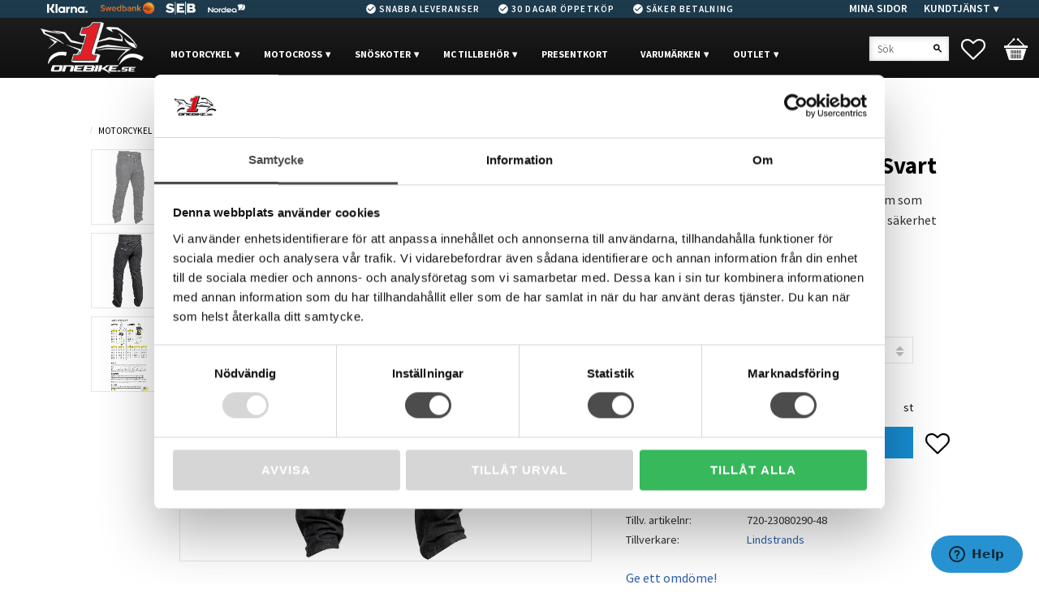

--- FILE ---
content_type: text/html; charset=UTF-8
request_url: https://www.onebike.se/product/lindstrands-lejen-jeans-svart
body_size: 21749
content:
<!DOCTYPE html>
<html
     id="product-page"    class="no-js customer-accounts-enabled has-favorite-cart pricelist-3 incl-vat product-page product-5141  has-sidebar category-21 root-category-21 theme-color-scheme-0 theme-background-pattern-0"
    lang="sv"
    dir="ltr"
    data-country="SE"
    data-currency="SEK"
>

    <head>
        <meta charset="UTF-8" />
        <title>Lindstrands Lejen Jeans Svart</title>
                    <meta name="description" content="Motorcykel herr jeans är ett utmärkt val för dem som söker en kombination av stil, komfort och hög säkerhet under motorcykelåkning." />
                <meta name="viewport" content="width=device-width, initial-scale=1" />
        
                            <link rel="shortcut icon" href="https://cdn.starwebserver.se/shops/xbike/files/onebike.png?_=1502022563" />
        
                                    <link rel="canonical" href="https://www.onebike.se/product/lindstrands-lejen-jeans-svart" />
        
                        
        
                    <script type="application/ld+json">
                [{"@id":"https:\/\/www.onebike.se\/product\/lindstrands-lejen-jeans-svart","@context":"http:\/\/schema.org\/","name":"Lindstrands Lejen Jeans Svart","description":"Motorcykel herr jeans \u00e4r ett utm\u00e4rkt val f\u00f6r dem som s\u00f6ker en kombination av stil, komfort och h\u00f6g s\u00e4kerhet under motorcykel\u00e5kning.","image":["https:\/\/cdn.starwebserver.se\/shops\/xbike\/files\/720-23080290-48_lindstrands-lejen-jeans-svart.jpg","https:\/\/cdn.starwebserver.se\/shops\/xbike\/files\/720-23080290-48_lindstrands-lejen-jeans-svart_1.jpg","https:\/\/cdn.starwebserver.se\/shops\/xbike\/files\/lindstrands_sizeandfit.jpg"],"@type":"Product","sku":"720-23080290-48","offers":{"@type":"Offer","price":"1995","priceCurrency":"SEK","availability":"http:\/\/schema.org\/LimitedAvailability","url":"https:\/\/www.onebike.se\/product\/lindstrands-lejen-jeans-svart?sku=720-23080290-48","itemCondition":"http:\/\/schema.org\/NewCondition"},"gtin":"6438235236583","mpn":"720-23080290-48","brand":{"@type":"Brand","name":"Lindstrands"}},{"@id":"https:\/\/www.onebike.se\/product\/lindstrands-lejen-jeans-svart?sku=720-23080290-50","@context":"http:\/\/schema.org\/","name":"Lindstrands Lejen Jeans Svart","description":"Motorcykel herr jeans \u00e4r ett utm\u00e4rkt val f\u00f6r dem som s\u00f6ker en kombination av stil, komfort och h\u00f6g s\u00e4kerhet under motorcykel\u00e5kning.","image":["https:\/\/cdn.starwebserver.se\/shops\/xbike\/files\/720-23080290-48_lindstrands-lejen-jeans-svart.jpg","https:\/\/cdn.starwebserver.se\/shops\/xbike\/files\/720-23080290-48_lindstrands-lejen-jeans-svart_1.jpg","https:\/\/cdn.starwebserver.se\/shops\/xbike\/files\/lindstrands_sizeandfit.jpg"],"@type":"Product","sku":"720-23080290-50","offers":{"@type":"Offer","price":"1995","priceCurrency":"SEK","availability":"http:\/\/schema.org\/LimitedAvailability","url":"https:\/\/www.onebike.se\/product\/lindstrands-lejen-jeans-svart?sku=720-23080290-50","itemCondition":"http:\/\/schema.org\/NewCondition"},"gtin":"6438235236590","mpn":"720-23080290-50","brand":{"@type":"Brand","name":"Lindstrands"}},{"@id":"https:\/\/www.onebike.se\/product\/lindstrands-lejen-jeans-svart?sku=720-23080290-52","@context":"http:\/\/schema.org\/","name":"Lindstrands Lejen Jeans Svart","description":"Motorcykel herr jeans \u00e4r ett utm\u00e4rkt val f\u00f6r dem som s\u00f6ker en kombination av stil, komfort och h\u00f6g s\u00e4kerhet under motorcykel\u00e5kning.","image":["https:\/\/cdn.starwebserver.se\/shops\/xbike\/files\/720-23080290-48_lindstrands-lejen-jeans-svart.jpg","https:\/\/cdn.starwebserver.se\/shops\/xbike\/files\/720-23080290-48_lindstrands-lejen-jeans-svart_1.jpg","https:\/\/cdn.starwebserver.se\/shops\/xbike\/files\/lindstrands_sizeandfit.jpg"],"@type":"Product","sku":"720-23080290-52","offers":{"@type":"Offer","price":"1995","priceCurrency":"SEK","availability":"http:\/\/schema.org\/LimitedAvailability","url":"https:\/\/www.onebike.se\/product\/lindstrands-lejen-jeans-svart?sku=720-23080290-52","itemCondition":"http:\/\/schema.org\/NewCondition"},"gtin":"6438235236606","mpn":"720-23080290-52","brand":{"@type":"Brand","name":"Lindstrands"}},{"@id":"https:\/\/www.onebike.se\/product\/lindstrands-lejen-jeans-svart?sku=720-23080290-54","@context":"http:\/\/schema.org\/","name":"Lindstrands Lejen Jeans Svart","description":"Motorcykel herr jeans \u00e4r ett utm\u00e4rkt val f\u00f6r dem som s\u00f6ker en kombination av stil, komfort och h\u00f6g s\u00e4kerhet under motorcykel\u00e5kning.","image":["https:\/\/cdn.starwebserver.se\/shops\/xbike\/files\/720-23080290-48_lindstrands-lejen-jeans-svart.jpg","https:\/\/cdn.starwebserver.se\/shops\/xbike\/files\/720-23080290-48_lindstrands-lejen-jeans-svart_1.jpg","https:\/\/cdn.starwebserver.se\/shops\/xbike\/files\/lindstrands_sizeandfit.jpg"],"@type":"Product","sku":"720-23080290-54","offers":{"@type":"Offer","price":"1995","priceCurrency":"SEK","availability":"http:\/\/schema.org\/LimitedAvailability","url":"https:\/\/www.onebike.se\/product\/lindstrands-lejen-jeans-svart?sku=720-23080290-54","itemCondition":"http:\/\/schema.org\/NewCondition"},"gtin":"6438235236613","mpn":"720-23080290-54","brand":{"@type":"Brand","name":"Lindstrands"}},{"@id":"https:\/\/www.onebike.se\/product\/lindstrands-lejen-jeans-svart?sku=720-23080290-56","@context":"http:\/\/schema.org\/","name":"Lindstrands Lejen Jeans Svart","description":"Motorcykel herr jeans \u00e4r ett utm\u00e4rkt val f\u00f6r dem som s\u00f6ker en kombination av stil, komfort och h\u00f6g s\u00e4kerhet under motorcykel\u00e5kning.","image":["https:\/\/cdn.starwebserver.se\/shops\/xbike\/files\/720-23080290-48_lindstrands-lejen-jeans-svart.jpg","https:\/\/cdn.starwebserver.se\/shops\/xbike\/files\/720-23080290-48_lindstrands-lejen-jeans-svart_1.jpg","https:\/\/cdn.starwebserver.se\/shops\/xbike\/files\/lindstrands_sizeandfit.jpg"],"@type":"Product","sku":"720-23080290-56","offers":{"@type":"Offer","price":"1995","priceCurrency":"SEK","availability":"http:\/\/schema.org\/LimitedAvailability","url":"https:\/\/www.onebike.se\/product\/lindstrands-lejen-jeans-svart?sku=720-23080290-56","itemCondition":"http:\/\/schema.org\/NewCondition"},"gtin":"6438235236620","mpn":"720-23080290-56","brand":{"@type":"Brand","name":"Lindstrands"}},{"@id":"https:\/\/www.onebike.se\/product\/lindstrands-lejen-jeans-svart?sku=720-23080290-58","@context":"http:\/\/schema.org\/","name":"Lindstrands Lejen Jeans Svart","description":"Motorcykel herr jeans \u00e4r ett utm\u00e4rkt val f\u00f6r dem som s\u00f6ker en kombination av stil, komfort och h\u00f6g s\u00e4kerhet under motorcykel\u00e5kning.","image":["https:\/\/cdn.starwebserver.se\/shops\/xbike\/files\/720-23080290-48_lindstrands-lejen-jeans-svart.jpg","https:\/\/cdn.starwebserver.se\/shops\/xbike\/files\/720-23080290-48_lindstrands-lejen-jeans-svart_1.jpg","https:\/\/cdn.starwebserver.se\/shops\/xbike\/files\/lindstrands_sizeandfit.jpg"],"@type":"Product","sku":"720-23080290-58","offers":{"@type":"Offer","price":"1995","priceCurrency":"SEK","availability":"http:\/\/schema.org\/LimitedAvailability","url":"https:\/\/www.onebike.se\/product\/lindstrands-lejen-jeans-svart?sku=720-23080290-58","itemCondition":"http:\/\/schema.org\/NewCondition"},"gtin":"6438235236637","mpn":"720-23080290-58","brand":{"@type":"Brand","name":"Lindstrands"}}]            </script>
                    <script type="application/ld+json">
                [{"@context":"https:\/\/schema.org","@type":"BreadcrumbList","itemListElement":[{"@type":"ListItem","position":1,"name":"MOTORCYKEL","item":"https:\/\/www.onebike.se\/category\/mc-klader"}]},{"@context":"https:\/\/schema.org","@type":"BreadcrumbList","itemListElement":[{"@type":"ListItem","position":1,"name":"MOTORCYKEL","item":"https:\/\/www.onebike.se\/category\/mc-klader"},{"@type":"ListItem","position":2,"name":"MC Byxor","item":"https:\/\/www.onebike.se\/category\/byxor"}]},{"@context":"https:\/\/schema.org","@type":"BreadcrumbList","itemListElement":[{"@type":"ListItem","position":1,"name":"MOTORCYKEL","item":"https:\/\/www.onebike.se\/category\/mc-klader"},{"@type":"ListItem","position":2,"name":"MC Byxor","item":"https:\/\/www.onebike.se\/category\/byxor"},{"@type":"ListItem","position":3,"name":"Kevlar jeans","item":"https:\/\/www.onebike.se\/category\/kevlarjeans"}]}]            </script>
        
                        
                <link rel="stylesheet" href="https://cdn.starwebserver.se/61990/css/shop/shop.combined.min.css" />
                                            <link rel="stylesheet" href="https://cdn.starwebserver.se/61990/css/shop/related-products-popup.min.css" />
                            <link rel="stylesheet" href="https://cdn.starwebserver.se/61990/css/shop/campaigns.min.css" />
                                    <meta name="viewport" content="width=device-width, initial-scale=1.0, maximum-scale=1.0, user-scalable=no" />

<link href="https://fonts.googleapis.com/css?family=Source+Sans+Pro:400,600,700" rel="stylesheet">
<link href="https://fonts.googleapis.com/icon?family=Material+Icons" rel="stylesheet">
<!-- Start of  Zendesk Widget script -->
<script id="ze-snippet" src="https://static.zdassets.com/ekr/snippet.js?key=8f30c40b-84ea-4003-aba9-ccc62bf02431"> </script>
<!-- End of  Zendesk Widget script -->
<meta name="ahrefs-site-verification" content="f9e73b686c713330ef4799ca479c0d80de0f2cdb13eeffd7414e9a0a604228eb">        
                            <link rel="stylesheet" href="https://cdn.starwebserver.se/61990/themes/milton/css/theme-plugins.combined.min.css" />
                    <link rel="stylesheet" href="https://cdn.starwebserver.se/61990/themes/milton/css/theme.min.css" />
        
                    <link rel="stylesheet" href="https://cdn.starwebserver.se/shops/xbike/themes/milton/css/shop-custom.min.css?_=1757075784" />
        
                <link href="https://fonts.googleapis.com/icon?family=Material+Icons" rel="stylesheet">

                <script>
            var docElement = document.documentElement;
            docElement.className = docElement.className.replace('no-js', 'js');
            eval(decodeURIComponent(Array.prototype.map.call(atob('dmFyIGQ9J3d3dy5vbmViaWtlLnNlJzt2YXIgZT0nd3d3Lm9uZWJpa2Uuc2UnO2lmKHdpbmRvdy5sb2NhdGlvbi5ob3N0bmFtZSAhPSBkICYmIHdpbmRvdy5sb2NhdGlvbi5ob3N0bmFtZSAhPSBlKXt3aW5kb3cubG9jYXRpb249J2h0dHA6Ly8nK2Q7fQ=='), function(c) {
                    return '%' + ('00' + c.charCodeAt(0).toString(16)).slice(-2)
                }).join('')));        </script>

                                            <meta property="og:site_name" content="OneBike MC" />
                                                <meta property="og:type" content="product" />
                                                <meta property="og:locale" content="sv_SE" />
                                                <meta property="og:title" content="Lindstrands Lejen Jeans Svart" />
                                                <meta property="og:url" content="https://www.onebike.se/product/lindstrands-lejen-jeans-svart" />
                                                <meta property="og:description" content="Motorcykel herr jeans är ett utmärkt val för dem som söker en kombination av stil, komfort och hög säkerhet under motorcykelåkning." />
                                                <meta property="og:image" content="https://cdn.starwebserver.se/shops/xbike/files/cache/720-23080290-48_lindstrands-lejen-jeans-svart_grande.jpg?_=1691503355" />
                            <meta name="sws:no-image-url" content="https://cdn.starwebserver.se/img/no-image.png" />

                    <script>
                !function(f,b,e,v,n,t,s)
                {if(f.fbq)return;n=f.fbq=function(){n.callMethod?
                n.callMethod.apply(n,arguments):n.queue.push(arguments)};
                if(!f._fbq)f._fbq=n;n.push=n;n.loaded=!0;n.version='2.0';
                n.queue=[];t=b.createElement(e);t.async=!0;
                t.src=v;s=b.getElementsByTagName(e)[0];
                s.parentNode.insertBefore(t,s)}(window, document,'script',
                'https://connect.facebook.net/en_US/fbevents.js');
                fbq('init', '996224657380680');
                fbq('track', 'PageView', null, {eventID: '696f97459d5287.03080536'});
            </script>
            <noscript><img height="1" width="1" style="display:none"
                src="https://www.facebook.com/tr?id=996224657380680&ev=PageView&noscript=1"
            /></noscript>
        
        
        
        <script>
            var ecommerceContainerIdToProducts = {};

                      
                            
                                    window.dataLayer = window.dataLayer || [];
                    dataLayer.push({ecommerce: null});
                    dataLayer.push(
                        {event: 'view_item', ecommerce: {"currency":"SEK","value":1995,"items":[{"item_id":"720-23080290-48","item_name":"Lindstrands Lejen Jeans Svart (48)","currency":"SEK","price":1995,"quantity":1,"item_category":"MOTORCYKEL","item_category2":"MC Byxor","item_category3":"Kevlar jeans","item_category4":"VARUM\u00c4RKEN","item_category5":"Lindstrands","item_category6":"MC-BYXOR"}]}}
                    );
                                            
                                    window.dataLayer = window.dataLayer || [];
                    dataLayer.push({ecommerce: null});
                    dataLayer.push(
                        {event: 'view_item_list', ecommerce: {"item_list_id":"PDPRelatedProducts","item_list_name":"PDP Related products","items":[]}}
                    );
                            
            // use Object.assign to cast empty array to object
            ecommerceContainerIdToProducts = Object.assign({}, {"pdp":{"720-23080290-48":{"item_id":"720-23080290-48","item_name":"Lindstrands Lejen Jeans Svart (48)","currency":"SEK","price":1995,"quantity":1,"item_category":"MOTORCYKEL","item_category2":"MC Byxor","item_category3":"Kevlar jeans","item_category4":"VARUM\u00c4RKEN","item_category5":"Lindstrands","item_category6":"MC-BYXOR"},"720-23080290-50":{"item_id":"720-23080290-50","item_name":"Lindstrands Lejen Jeans Svart (50)","currency":"SEK","price":1995,"quantity":1,"item_category":"MOTORCYKEL","item_category2":"MC Byxor","item_category3":"Kevlar jeans","item_category4":"VARUM\u00c4RKEN","item_category5":"Lindstrands","item_category6":"MC-BYXOR"},"720-23080290-52":{"item_id":"720-23080290-52","item_name":"Lindstrands Lejen Jeans Svart (52)","currency":"SEK","price":1995,"quantity":1,"item_category":"MOTORCYKEL","item_category2":"MC Byxor","item_category3":"Kevlar jeans","item_category4":"VARUM\u00c4RKEN","item_category5":"Lindstrands","item_category6":"MC-BYXOR"},"720-23080290-54":{"item_id":"720-23080290-54","item_name":"Lindstrands Lejen Jeans Svart (54)","currency":"SEK","price":1995,"quantity":1,"item_category":"MOTORCYKEL","item_category2":"MC Byxor","item_category3":"Kevlar jeans","item_category4":"VARUM\u00c4RKEN","item_category5":"Lindstrands","item_category6":"MC-BYXOR"},"720-23080290-56":{"item_id":"720-23080290-56","item_name":"Lindstrands Lejen Jeans Svart (56)","currency":"SEK","price":1995,"quantity":1,"item_category":"MOTORCYKEL","item_category2":"MC Byxor","item_category3":"Kevlar jeans","item_category4":"VARUM\u00c4RKEN","item_category5":"Lindstrands","item_category6":"MC-BYXOR"},"720-23080290-58":{"item_id":"720-23080290-58","item_name":"Lindstrands Lejen Jeans Svart (58)","currency":"SEK","price":1995,"quantity":1,"item_category":"MOTORCYKEL","item_category2":"MC Byxor","item_category3":"Kevlar jeans","item_category4":"VARUM\u00c4RKEN","item_category5":"Lindstrands","item_category6":"MC-BYXOR"}},"PDPRelatedProducts":[]});
                </script>

                                    <script>
                    window.dataLayer = window.dataLayer || [];
                    dataLayer.push(
                        {"productId":"720-23080290-48","currency":"SEK","productPrice":"1995"}                    );
                </script>
                        <script>(function(w,d,s,l,i){w[l]=w[l]||[];w[l].push({'gtm.start':
                        new Date().getTime(),event:'gtm.js'});var f=d.getElementsByTagName(s)[0],
                    j=d.createElement(s),dl=l!='dataLayer'?'&l='+l:'';j.async=true;j.src=
                    'https://www.googletagmanager.com/gtm.js?id='+i+dl;f.parentNode.insertBefore(j,f);
                })(window,document,'script','dataLayer','GTM-NNP5R6B');
            </script>
        
            </head>
    <body>
    
                <noscript><iframe src="https://www.googletagmanager.com/ns.html?id=GTM-NNP5R6B"
                              height="0" width="0" style="display:none;visibility:hidden"></iframe>
            </noscript>
        
        
                                <div id="page-container">

    <header id="site-header">
        <div class="wrapper">
            <div class="content">

                <div class="main-content">
                    <div class="region first-region has-ace-text-block has-menu-block" data-region="headerTop" ><div class="block ace-text-block block-47">
    <li><i class="material-icons">check_circle</i>Snabba leveranser</li>
<li><i class="material-icons">check_circle</i>30 Dagar Öppetköp</li>
<li><i class="material-icons">check_circle</i>Säker Betalning</li>
</div>
<div class="block ace-text-block block-51">
    <span><img src="https://cdn.starwebserver.se/shops/xbike/files/klarna-logo_white-100.png"></span>
<img src="https://cdn.starwebserver.se/shops/xbike/files/swedbank-logo.png">
<img src="https://cdn.starwebserver.se/shops/xbike/files/seb-logotype-small.png?_=1611242464">
<span><img src="https://cdn.starwebserver.se/shops/xbike/files/nordea-small-logo.png?_=1611243267"></span>
</div>

<nav class="block menu-block block-32 custom custom-menu-block" aria-label="Meny">

    
    <ul class="menu menu-level-1" role="menubar">
                                <li class="menu-item menu-item-11 menu-level-1-item "
                            data-id="11"
                            data-level="1"
                            role="none"
                        >
                            <a href="/customer"  title="Mina sidor"
                                class="menu-title menu-title-11 menu-level-1-title "
                                data-level="1"
                                role="menuitem"
                                
                            >Mina sidor</a>
            
            
                        </li>
                        <li class="menu-item menu-item-12 menu-level-1-item has-children menu-item-has-children"
                            data-id="12"
                            data-level="1"
                            role="none"
                        >
                            <a href="/customer-service"  title="Kundtjänst"
                                class="menu-title menu-title-12 menu-level-1-title has-children menu-title-has-children"
                                data-level="1"
                                role="menuitem"
                                aria-haspopup="true" aria-expanded="false"
                            >Kundtjänst</a>
            
                                <span class="toggle-static-child-menu toggle-child-menu" role="button" tabindex="0" aria-label="Visa underkategorier" aria-expanded="false" aria-controls="submenu-12"></span>
            
                                <ul class="menu menu-level-2" data-level="2" role="menu" aria-label="Underkategorier">
                                                <li class="menu-item menu-item-13 menu-level-2-item "
                                                    data-id="13"
                                                    data-level="2"
                                                    role="none"
                                                >
                                                    <a href="/page/kopvillkor"  title="Köpvillkor"
                                                        class="menu-title menu-title-13 menu-level-2-title "
                                                        data-level="2"
                                                        role="menuitem"
                                                        
                                                    >Köpvillkor</a>
                                    
                                    
                                                </li>
                                                <li class="menu-item menu-item-14 menu-level-2-item "
                                                    data-id="14"
                                                    data-level="2"
                                                    role="none"
                                                >
                                                    <a href="/page/hur-handlar-jag"  title="Hur handlar jag?"
                                                        class="menu-title menu-title-14 menu-level-2-title "
                                                        data-level="2"
                                                        role="menuitem"
                                                        
                                                    >Hur handlar jag?</a>
                                    
                                    
                                                </li>
                                                <li class="menu-item menu-item-15 menu-level-2-item "
                                                    data-id="15"
                                                    data-level="2"
                                                    role="none"
                                                >
                                                    <a href="/page/reklamation-och-retur"  title="Reklamation och retur"
                                                        class="menu-title menu-title-15 menu-level-2-title "
                                                        data-level="2"
                                                        role="menuitem"
                                                        
                                                    >Reklamation och retur</a>
                                    
                                    
                                                </li>
                                                <li class="menu-item menu-item-16 menu-level-2-item "
                                                    data-id="16"
                                                    data-level="2"
                                                    role="none"
                                                >
                                                    <a href="/page/policy-och-cookies"  title="Policy och cookies"
                                                        class="menu-title menu-title-16 menu-level-2-title "
                                                        data-level="2"
                                                        role="menuitem"
                                                        
                                                    >Policy och cookies</a>
                                    
                                    
                                                </li>
                                </ul>
            
                        </li>
            </ul>
</nav>

        <script type="text/x-mustache" id="nodesPartialTmpl">
    {{#nodes}}
        {{^hidden}}
            <li class="menu-item menu-item-{{nodeId}} menu-level-{{nodeLevel}}-item {{cssClasses}}{{#dynamicNode}} dynamic-menu-item{{/dynamicNode}}{{#hasChildren}} menu-item-has-children{{/hasChildren}}"
                data-id="{{nodeId}}"
                data-level="{{nodeLevel}}"
                role="none"
            >
                <a href="{{permalink}}" {{#newWindow}}target="_blank" rel="noopener"{{/newWindow}} title="{{value}}"
                    class="menu-title menu-title-{{nodeId}} menu-level-{{nodeLevel}}-title {{cssClasses}}{{#dynamicNode}} dynamic-menu-title{{/dynamicNode}}{{#hasChildren}} menu-title-has-children{{/hasChildren}}"
                    data-level="{{nodeLevel}}"
                    role="menuitem"
                    {{#hasChildren}}aria-haspopup="true" aria-expanded="false"{{/hasChildren}}
                >{{value}}</a>

                {{#hasChildren}}
                    <span class="{{#dynamicNode}}toggle-dynamic-child-menu{{/dynamicNode}}{{^dynamicNode}}toggle-static-child-menu{{/dynamicNode}} toggle-child-menu" role="button" tabindex="0" aria-label="Visa underkategorier" aria-expanded="false" aria-controls="submenu-{{nodeId}}"></span>

                    <ul class="menu menu-level-{{childNodeLevel}}" data-level="{{childNodeLevel}}" role="menu" aria-label="Underkategorier">
                        {{>nodesPartial}}
                    </ul>
                {{/hasChildren}}

            </li>
        {{/hidden}}
    {{/nodes}}
</script>
    <script type="text/x-mustache" id="menuTreeTmpl">
            {{>nodesPartial}}
        </script>
</div>
                    <a href="https://www.onebike.se" id="home"><img id="shop-logo" src="https://cdn.starwebserver.se/shops/xbike/files/onebikenyaloggan.png?_=1506283220" alt="OneBike MC" width="192" height="96" /></a>
                    <div class="region last-region has-category-tree-block has-cart-block has-search-block" data-region="header" >
<nav class="block category-tree-block block-33 top-megadropdown-menu category-tree-menu category-menu-block menu-block category" aria-label="Kategoriträd">

    
    <ul class="menu menu-level-1 category-menu" role="menubar">
                    <li class="menu-item menu-item-21 menu-level-1-item has-children menu-item-has-children"
                    data-level="1" role="none"
                >
                    <a href="/category/mc-klader"
                        data-id="21"
                        data-level="1"
                        class="menu-title menu-title-21 category-node menu-level-1-title has-children menu-title-has-children open-page"
                        title="MOTORCYKEL"
                        role="menuitem"
                        aria-haspopup="true" aria-expanded="false"
                    >MOTORCYKEL</a>
        
                    <span class="toggle-static-child-menu toggle-child-menu" role="button" tabindex="0" aria-label="Visa underkategorier"></span>
        
                    <span class="toggle-static-child-menu toggle-child-menu" role="button" tabindex="0" aria-label="Visa underkategorier" aria-expanded="false"></span>
                </li>
                <li class="menu-item menu-item-22 menu-level-1-item has-children menu-item-has-children"
                    data-level="1" role="none"
                >
                    <a href="/category/crossklader"
                        data-id="22"
                        data-level="1"
                        class="menu-title menu-title-22 category-node menu-level-1-title has-children menu-title-has-children open-page"
                        title="MOTOCROSS"
                        role="menuitem"
                        aria-haspopup="true" aria-expanded="false"
                    >MOTOCROSS</a>
        
                    <span class="toggle-static-child-menu toggle-child-menu" role="button" tabindex="0" aria-label="Visa underkategorier"></span>
        
                    <span class="toggle-static-child-menu toggle-child-menu" role="button" tabindex="0" aria-label="Visa underkategorier" aria-expanded="false"></span>
                </li>
                <li class="menu-item menu-item-215 menu-level-1-item has-children menu-item-has-children"
                    data-level="1" role="none"
                >
                    <a href="/category/skoterklader"
                        data-id="215"
                        data-level="1"
                        class="menu-title menu-title-215 category-node menu-level-1-title has-children menu-title-has-children open-page"
                        title="Snöskoter"
                        role="menuitem"
                        aria-haspopup="true" aria-expanded="false"
                    >Snöskoter</a>
        
                    <span class="toggle-static-child-menu toggle-child-menu" role="button" tabindex="0" aria-label="Visa underkategorier"></span>
        
                    <span class="toggle-static-child-menu toggle-child-menu" role="button" tabindex="0" aria-label="Visa underkategorier" aria-expanded="false"></span>
                </li>
                <li class="menu-item menu-item-163 menu-level-1-item has-children menu-item-has-children"
                    data-level="1" role="none"
                >
                    <a href="/category/mc-tillbehor"
                        data-id="163"
                        data-level="1"
                        class="menu-title menu-title-163 category-node menu-level-1-title has-children menu-title-has-children open-page"
                        title="MC Tillbehör"
                        role="menuitem"
                        aria-haspopup="true" aria-expanded="false"
                    >MC Tillbehör</a>
        
                    <span class="toggle-static-child-menu toggle-child-menu" role="button" tabindex="0" aria-label="Visa underkategorier"></span>
        
                    <span class="toggle-static-child-menu toggle-child-menu" role="button" tabindex="0" aria-label="Visa underkategorier" aria-expanded="false"></span>
                </li>
                <li class="menu-item menu-item-111 menu-level-1-item no-children"
                    data-level="1" role="none"
                >
                    <a href="/category/presentkort"
                        data-id="111"
                        data-level="1"
                        class="menu-title menu-title-111 category-node menu-level-1-title no-children open-page"
                        title="PRESENTKORT"
                        role="menuitem"
                        
                    >PRESENTKORT</a>
        
                    
        
                    
                </li>
                <li class="menu-item menu-item-185 menu-level-1-item has-children menu-item-has-children menu-item-has-title-without-link"
                    data-level="1" role="none"
                >
                    <a 
                        data-id="185"
                        data-level="1"
                        class="menu-title menu-title-185 category-node menu-level-1-title has-children menu-title-has-children load-tree"
                        title="VARUMÄRKEN"
                        role="menuitem"
                        aria-haspopup="true" aria-expanded="false"
                    >VARUMÄRKEN</a>
        
                    <span class="toggle-static-child-menu toggle-child-menu" role="button" tabindex="0" aria-label="Visa underkategorier"></span>
        
                    <span class="toggle-static-child-menu toggle-child-menu" role="button" tabindex="0" aria-label="Visa underkategorier" aria-expanded="false"></span>
                </li>
                <li class="menu-item menu-item-222 menu-level-1-item has-children menu-item-has-children"
                    data-level="1" role="none"
                >
                    <a href="/category/outlet"
                        data-id="222"
                        data-level="1"
                        class="menu-title menu-title-222 category-node menu-level-1-title has-children menu-title-has-children open-page"
                        title="OUTLET"
                        role="menuitem"
                        aria-haspopup="true" aria-expanded="false"
                    >OUTLET</a>
        
                    <span class="toggle-static-child-menu toggle-child-menu" role="button" tabindex="0" aria-label="Visa underkategorier"></span>
        
                    <span class="toggle-static-child-menu toggle-child-menu" role="button" tabindex="0" aria-label="Visa underkategorier" aria-expanded="false"></span>
                </li>
        </ul>
</nav>

        <script type="text/x-mustache" id="categoriesPartialTmpl">
    {{#nodes}}
        <li class="menu-item menu-item-{{id}} menu-level-{{menuLevel}}-item{{#isOpen}} menu-item-has-children-loaded current-menu-ancestor open{{/isOpen}}{{#selected}} selected{{/selected}}{{^hasChildren}} no-children{{/hasChildren}}{{#hasChildren}} has-children menu-item-has-children{{/hasChildren}}{{^openPage}} menu-item-has-title-without-link{{/openPage}}"
            data-level="{{menuLevel}}" role="none"
        >
            <a {{#openPage}}href="{{shopUrl}}"{{/openPage}}
                data-id="{{id}}"
                data-level="{{menuLevel}}"
                class="menu-title menu-title-{{id}} category-node menu-level-{{menuLevel}}-title{{^hasChildren}} no-children{{/hasChildren}}{{#hasChildren}} has-children menu-title-has-children{{/hasChildren}}{{^openPage}} load-tree{{/openPage}}{{#openPage}} open-page{{/openPage}}{{#isOpen}} open{{/isOpen}}{{#selected}} selected{{/selected}}"
                title="{{name}}"
                role="menuitem"
                {{#hasChildren}}aria-haspopup="true" aria-expanded="{{#isOpen}}true{{/isOpen}}{{^isOpen}}false{{/isOpen}}"{{/hasChildren}}
            >{{name}}</a>

            {{#hasChildren}}<span class="toggle-static-child-menu toggle-child-menu" role="button" tabindex="0" aria-label="Visa underkategorier"></span>{{/hasChildren}}

            {{#isOpen}}
                <ul class="menu menu-level-{{menuNextLevel}}" data-level="{{menuNextLevel}}" role="menu" aria-label="Underkategorier">
                    {{>categoriesPartial}}
                </ul>
            {{/isOpen}}
            {{#hasChildren}}<span class="toggle-static-child-menu toggle-child-menu" role="button" tabindex="0" aria-label="Visa underkategorier" aria-expanded="{{#isOpen}}true{{/isOpen}}{{^isOpen}}false{{/isOpen}}"></span>{{/hasChildren}}
        </li>
    {{/nodes}}
</script>
    <script type="text/x-mustache" id="rootCategoriesTmpl">
        {{>categoriesPartial}}
    </script>
    <div class="block favorite-cart-block block-34">
        <div class="favorite block open-off-canvas-favorites" role="button" tabindex="0" aria-label="Favoriter">
            <div class="favorite-wrap">
                <span class="favorite-title visually-hidden">Favoriter</span>
                <span class="favorite-item-count quantity">
                    <span class="favorite-items-count-label visually-hidden">Antal favoriter: </span>
                    <span class="number"></span>
                </span>
            </div>
        </div>
                <div class="favorite-cart block open-off-canvas-products">
            <div class="cart-wrap">
                <div class="header favorite-cart-header" href="/checkout" role="button" tabindex="0" aria-label="Kundvagn">
                    <span class="favorite-cart-title visually-hidden">Kundvagn</span>
                    <span class="product-item-count quantity">
                        <span class="cart-items-count-label visually-hidden">Antal produkter: </span>
                        <span class="number"></span>
                    </span>
                    <span class="favorite-cart-icon" aria-hidden="true"></span>
                </div>
            </div>
            <span class="cart-item-total-price quantity hide">
                <span class="number"></span>
            </span>
        </div>
            </div> <!-- /.favorite-cart-block -->
<div class="block search-block block-48">
    <h3>Sök</h3>
    <div class="content">
        <form action="/search" method="get">
            <div class="field-wrap search-type required">
                <label for="search-field-block-48" class="caption"><span>Sök produkter & kategorier</span></label>
                <div class="control">
                    <input type="search" name="q" id="search-field-block-48" class="autocomplete" value="" placeholder="Sök" data-text-header="Produkter" data-text-link="Visa alla" aria-label="Sök produkter &amp; kategorier" />
                </div>
            </div>
            <button type="submit" aria-label="Sök"><span aria-hidden="true">Sök</span></button>
        </form>
    </div>
</div></div>
                </div>
                <a href="#menu" id="menu"></a>

            </div><!-- .content -->
        </div><!-- .wrapper -->
    </header><!-- #site-header -->

    <div id="content" class="site-content">

        <main id="main-content" >

            <article class="region has-ace-text-block has-related-products-legacy-block has-product-block has-three-column-text-block" data-region="0" >
    <div class="block ace-text-block block-66 klarna">
    <script async src="https://cdn.klarna.com/1.0/code/client/all.js"></script>
<div class="klarna-widget klarna-badge-tooltip"
    data-eid="61548"
    data-locale="sv_se"
    data-badge-name="long-blue"
    data-badge-width="385">
</div>
</div>
<!-- This view is required by 'relatedProductsLegacy'-block-->

    <div aria-live="polite" aria-atomic="true" class="visually-hidden favorite-status-announcer"></div>
    <div id="product-page-main-container" class="block product-block block-15">

        <script type="text/x-mustache" id="categoryBreadcrumbPartialTmpl">
            {{#nodes}}
                {{#isOpen}}
                    {{#openPage}}
                        <a href="{{shopUrl}}" class="breadcrumb"><span>{{name}}</span></a>
                    {{/openPage}}
                    {{^openPage}}
                        <span  class="breadcrumb">{{name}}</span>
                    {{/openPage}}
                    {{>categoryBreadcrumbPartial}}
                {{/isOpen}}
                {{^isOpen}}
                    {{#selected}}
                        {{#openPage}}
                            <a href="{{shopUrl}}" class="breadcrumb current-breadcrumb"><span>{{name}}</span></a>
                        {{/openPage}}
                        {{^openPage}}
                            <span class="breadcrumb">{{name}}</span>
                        {{/openPage}}
                    {{/selected}}
                {{/isOpen}}
            {{/nodes}}
        </script>

        <div class="breadcrumbs">
                                                    <a href="/category/mc-klader" class="breadcrumb"><span>MOTORCYKEL</span></a>
                                                                                        </div>

    <script type="text/x-mustache" id="rootCategoriesBreadcrumbTmpl">
            {{#showBreadcrumbs}}
                {{#categories}}
                    {{>categoryBreadcrumbPartial}}
                {{/categories}}
            {{/showBreadcrumbs}}
        </script>

    <header class="product-header">
        <h1 class="product-name">Lindstrands Lejen Jeans Svart</h1>
        <div class="short description product-short-description"><p>Motorcykel herr jeans är ett utmärkt val för dem som söker en kombination av stil, komfort och hög säkerhet under motorcykelåkning.</p></div>
    </header>

    <div class="dynamic-product-info has-volume-pricing">
                    <div class="product-media stock-status-2"
                data-stock-status-title="I lager"
            >
                <figure>
                    <div class="figure-content">
                            <a class="featured img-wrap product-media-item" href="https://cdn.starwebserver.se/shops/xbike/files/cache/720-23080290-48_lindstrands-lejen-jeans-svart_grande.jpg?_=1691503355" target="_blank" rel="noopener">
                            
                                <img src="https://cdn.starwebserver.se/shops/xbike/files/cache/720-23080290-48_lindstrands-lejen-jeans-svart_medium.jpg?_=1691503355" width="800" height="800" id="media-0" data-large-size="https://cdn.starwebserver.se/shops/xbike/files/cache/720-23080290-48_lindstrands-lejen-jeans-svart_grande.jpg?_=1691503355" data-large-size-width="800" data-large-size-height="800" data-cloudzoom="disableZoom: true"  alt="Lindstrands Lejen Jeans Svart" />
                                
                            </a>

                            <a href="https://cdn.starwebserver.se/shops/xbike/files/cache/720-23080290-48_lindstrands-lejen-jeans-svart_1_grande.jpg?_=1691503356" class="img-wrap product-media-item" target="_blank" rel="noopener">
                                <img src="https://cdn.starwebserver.se/shops/xbike/files/cache/720-23080290-48_lindstrands-lejen-jeans-svart_1_medium.jpg?_=1691503356" height="800" width="800" id="media-1" data-large-size="https://cdn.starwebserver.se/shops/xbike/files/cache/720-23080290-48_lindstrands-lejen-jeans-svart_1_grande.jpg?_=1691503356" data-large-size-width="800" data-large-size-height="800" alt="" />
                            </a>
                            <a href="https://cdn.starwebserver.se/shops/xbike/files/cache/lindstrands_sizeandfit_grande.jpg?_=1691332035" class="img-wrap product-media-item" target="_blank" rel="noopener">
                                <img src="https://cdn.starwebserver.se/shops/xbike/files/cache/lindstrands_sizeandfit_medium.jpg?_=1691332035" height="800" width="422" id="media-2" data-large-size="https://cdn.starwebserver.se/shops/xbike/files/cache/lindstrands_sizeandfit_grande.jpg?_=1691332035" data-large-size-width="422" data-large-size-height="800" alt="" />
                            </a>
                    </div>
                </figure>


            </div><!-- /.product-media -->


            <aside class="product-offer buyable" role="region" aria-label="Produkterbjudande">

                    <div class="product-price">
                            <span class="price"><span class="amount">1 995</span><span class="currency"> kr</span></span>
                            <span class="unit">/ <abbr title="Styck">st</abbr></span>
                    </div>


                
                <form class="add-to-cart-form product-list-container" novalidate data-ga-ecommerce-list-id="pdp">
                                                                                    <input type="hidden" name="productId" value="5141" />
                        <fieldset class="product-variants" data-current-sku="720-23080290-48">
                                <div class="field-wrap select-type attributes-2">
                                    <label for="attributes-2-select" class="caption"><span>Storlek</span></label>
                                    <div class="control">
                                        <select name="attributes[2]" id="attributes-2-select" class="attribute-value-select" data-attribute-id="2">
                                                <option value="27" data-value="" selected>48</option>
                                                <option value="29" data-value="">50</option>
                                                <option value="68" data-value="">52</option>
                                                <option value="69" data-value="">54</option>
                                                <option value="70" data-value="">56</option>
                                                <option value="71" data-value="">58</option>
                                        </select>
                                    </div>
                                </div>
                        </fieldset><!-- /.product-variants -->
                    
                    <div class="add-to-cart-wrap has-unit">
                                <div class="field-wrap number-type quantity-field">
                                    <label for="quantity-field" class="caption"><span>Antal</span></label>
                                    <div class="control">
                                        <input name="quantity" type="number" id="quantity-field" value="1" min="1" max="1000000" step="1" class="number" />
                                                                                                                            <label for="quantity-field" class="unit"><abbr title="Styck">st</abbr></label>
                                                                            </div>
                                </div>

                                <button type="submit" class="product-add-to-cart-action"><span>Köp</span></button>
                                                    <div class="toggle-favorite-action" data-sku="720-23080290-48" data-bundle-config="" role="button" tabindex="0">
                                <span class="favorite ">
                                        <span class="favorite-title visually-hidden">Lägg till i favoriter</span>
                                </span>
                            </div>
                                            </div><!-- /.add-to-cart-wrap -->

                    <div class="product-status" hidden aria-hidden="true">
                        <p class="status-message" data-message="Nu finns produkten i &lt;a href=&quot;/checkout&quot;&gt;kundvagnen&lt;/a&gt;."></p>
                        <p class="view-cart">
                            <a class="product-status-checkout-link" href="/checkout">
                                <b>Till kassan</b>
                                <span class="cart-item-count">1</span>
                            </a>
                        </p>
                    </div>


                                                        </form>

                                <dl class="product-details">
                        <dt class="product-stock-status product-stock-status product-stock-status-2">Lagerstatus</dt>
                        <dd class="product-stock-status product-stock-status-2"><span>I lager</span></dd>
                    <dt class="product-sku">Artikelnr</dt><dd class="product-sku">720-23080290-48</dd>
                        <dt class="product-mpn">Tillv. artikelnr</dt><dd class="product-mpn">720-23080290-48</dd>
                                        
                                                                                                            
                                            <dt class="product-manufacturer">Tillverkare</dt>
                        <dd class="product-manufacturer">
                                                            <a href="https://www.onebike.se/category/lindstrands" rel="external" target="_blank" rel="noopener">Lindstrands</a>
                                                    </dd>
                    
                                    </dl><!-- /product-details -->


                

                                                    <p class="manufacturer-related-products">
                        <a href="/search?m=Lindstrands">Visa alla produkter från Lindstrands</a>
                    </p><!-- /.manufacturer-related-products -->
                
                                    <div class="product-rating">
                                                    <a href="#product-reviews" title="Betyg: 0 av 5 stjärnor. Baserat på 0 betyg">
                                                                <span class="count">0</span>
                                <span class="info review-count-0">0 Betyg</span>
                                <span class="add-new">Ge ett omdöme!</span>
                            </a>
                                            </div>
                
                                                            </aside><!-- /.product-offer -->

                            <script>
                    fbq('track', 'ViewContent', {
                        content_ids: ['720-23080290-48'],
                        content_type: 'product',
                        content_name: 'Lindstrands Lejen Jeans Svart',
                        currency: 'SEK',
                        value: '1995',
                    }, {eventID: '696f97459ae998.72887631'});
                </script>
            
            
                    </div> <!-- /.dynamic-product-info -->

        <script type="text/x-mustache" id="dynamicProductInfoTmpl">
            <div class="product-media{{^hidePrice}}{{#stockStatusId}} stock-status-{{stockStatusId}}{{/stockStatusId}}{{#savePercentOnDiscountedPrice}} save-percent{{/savePercentOnDiscountedPrice}}{{/hidePrice}}{{#hasLabels}} has-product-label{{/hasLabels}}"{{^hidePrice}}{{#savePercentOnDiscountedPrice}}
                data-save-percent-title="Kampanj!"{{/savePercentOnDiscountedPrice}}{{/hidePrice}}
                {{#stockStatusText}}data-stock-status-title="{{stockStatusText}}"{{/stockStatusText}}
            >
                <figure{{#featuredImage.default}} class="no-image"{{/featuredImage.default}}>
                    {{#campaign}}
                        <div
                            class="campaign-label campaign-label-product-page"
                            style="background-color: #{{campaign.label.color}}; color: {{campaign.label.textColor}}">
                            {{campaign.label.text}}
                        </div>
                    {{/campaign}}
                    <div class="figure-content">
                        {{#featuredImage}}
                            {{#largeUrl}}<a class="featured img-wrap product-media-item" href="{{largeUrl}}" target="_blank" rel="noopener">{{/largeUrl}}
                            {{#featuredImage.default}}<div class="img-wrap">{{/featuredImage.default}}
                                <img src="{{url}}" width="{{width}}" height="{{height}}" id="media-0" {{#largeUrl}}data-large-size="{{largeUrl}}" data-large-size-width="{{largeWidth}}" data-large-size-height="{{largeHeight}}"{{/largeUrl}} {{#disableAutoZoom}}data-cloudzoom="disableZoom: true" {{/disableAutoZoom}} alt="{{alt}}" />
                                {{#featuredImage.default}}</div>{{/featuredImage.default}}
                            {{#largeUrl}}</a>{{/largeUrl}}
                        {{/featuredImage}}

                        {{#secondaryImages}}
                            <a href="{{largeUrl}}" class="img-wrap product-media-item" target="_blank" rel="noopener">
                                <img src="{{url}}" height="{{height}}" width="{{width}}" id="media-{{index}}" data-large-size="{{largeUrl}}" data-large-size-width="{{largeWidth}}" data-large-size-height="{{largeHeight}}" alt="{{alt}}" />
                            </a>
                        {{/secondaryImages}}
                    </div>
                </figure>

                {{^hidePrice}}
                    {{#savePercentOnDiscountedPrice}}
                        <div class="save-percent save-percent-info">
                            <span class="label">Spara</span>
                            <span class="percentage"><span class="value">{{savePercentOnDiscountedPrice}}</span> <span class="unit">%</span></span>
                        </div>
                    {{/savePercentOnDiscountedPrice}}
                {{/hidePrice}}

                {{#labels}}
                    <div class="product-label product-label-{{index}} product-label-id-{{labelId}} {{classes}}"  title="{{name}}" ><span>{{name}}</span></div>
                {{/labels}}
            </div><!-- /.product-media -->


            <aside class="product-offer{{#watchableForCustomer}} watchable{{/watchableForCustomer}}{{#buyable}} buyable{{/buyable}}{{^buyable}}{{^watchableForCustomer}} non-watchable-non-buyable{{/watchableForCustomer}}{{/buyable}}" role="region" aria-label="Produkterbjudande">
                {{#campaign}}
                    <div class="campaign-description-container campaign-label-corner-container">
                        <span
                            class="campaign-label-corner"
                            style="border-top-color: #{{campaign.label.color}};"
                        >
                        </span>
                        <span class="campaign-description-text">
                            {{campaign.description}}
                        </span>
                    </div>
                {{/campaign}}

                                {{^hidePrice}}
                    <div class="product-price">
                                                {{^originalPrice}}
                            {{{sellingPriceHtml}}}
                            <span class="unit">/ <abbr title="Styck">st</abbr></span>
                        {{/originalPrice}}
                        {{#originalPrice}}
                            <div class="selling-price" tabindex="0" role="text">
                                <span class="visually-hidden">Nedsatt pris: </span>
                                {{{sellingPriceHtml}}}
                                <span class="unit">/ <abbr title="Styck">st</abbr></span>
                            </div>
                            <div class="original-price" tabindex="0" role="text">
                                <span class="visually-hidden">Ordinarie pris: </span>
                                {{{originalPriceHtml}}}
                                <span class="unit">/ <abbr title="Styck">st</abbr></span>
                            </div>
                        {{/originalPrice}}
                    </div>
                    {{#historyCheapestPrice}}
                        <div class="price-history">
                            <span class="price-history-text">Lägsta pris senaste 30 dagar:</span>
                            <span class="price-history-value">{{{historyCheapestPrice}}}</span>
                        </div>
                    {{/historyCheapestPrice}}

                                        {{#volumePricing}}
                        {{#hasValidVolumePricesForCustomer}}
                            <div class="volume-pricing has-visible-volume-pricing-content">
                                <div class="volume-pricing-header">
                                    <span class="volume-pricing-header-title">{{{headerTitle}}}</span>
                                    <span class="toggle-volume-pricing-content"></span>
                                </div>
                                <div class="volume-pricing-content">
                                    {{#rows}}
                                        <div class="volume-pricing-row">
                                            <span class="volume">
                                                <span class="amount">{{volumeAmount}}</span>
                                                {{#unit}}<span class="unit"><abbr title="{{name}}">{{symbol}}</abbr></span>{{/unit}}
                                            </span>
                                            {{{volumePriceHtml}}}
                                            {{#unit}}<span class="divider">/</span><span class="unit"><abbr title="{{name}}">{{symbol}}</abbr></span>{{/unit}}
                                            {{#percentAmount}}
                                                <span class="percent">
                                                    <span class="amount">{{percentAmount}}</span><span class="unit">%</span>
                                                </span>
                                            {{/percentAmount}}
                                        </div>
                                    {{/rows}}
                                </div>
                            </div>
                        {{/hasValidVolumePricesForCustomer}}
                    {{/volumePricing}}
                {{/hidePrice}}

                
                <form class="add-to-cart-form product-list-container" novalidate data-ga-ecommerce-list-id="pdp">
                                                                                    <input type="hidden" name="productId" value="5141" />
                        <fieldset class="product-variants" data-current-sku="{{sku}}">
                            {{#attributes}}
                                <div class="field-wrap select-type attributes-{{id}}">
                                    <label for="attributes-{{id}}-select" class="caption"><span>{{name}}</span></label>
                                    <div class="control">
                                        <select name="attributes[{{id}}]" id="attributes-{{id}}-select" class="attribute-value-select{{#invalidSelection}} invalid-selection{{/invalidSelection}}" data-attribute-id="{{id}}">
                                            {{#values}}
                                                <option value="{{id}}" data-value="{{value}}"{{#selected}} selected{{/selected}}{{^active}} disabled{{/active}}>{{name}}{{^active}} (Ej tillgänglig){{/active}}</option>
                                            {{/values}}
                                        </select>
                                        {{#showInvalidSelectionMessage}}
                                        <label class="error" for="attributes-{{id}}-select">Varianten är inte tillgänglig, prova ett annat alternativ.</label>
                                        {{/showInvalidSelectionMessage}}
                                    </div>
                                </div>
                            {{/attributes}}
                        </fieldset><!-- /.product-variants -->
                    
                    <div class="add-to-cart-wrap has-unit">
                        {{^hidePrice}}
                            {{#buyable}}
                                <div class="field-wrap number-type quantity-field">
                                    <label for="quantity-field" class="caption"><span>Antal</span></label>
                                    <div class="control">
                                        <input name="quantity" type="number" id="quantity-field" value="1" min="1" max="1000000" step="1" class="number" />
                                                                                                                            <label for="quantity-field" class="unit"><abbr title="Styck">st</abbr></label>
                                                                            </div>
                                </div>

                                <button type="submit" class="product-add-to-cart-action"{{#invalidVariant}} disabled{{/invalidVariant}}><span>Köp</span></button>
                            {{/buyable}}
                        {{/hidePrice}}
                        {{#hidePrice}}
                            <p><a class="button" href="/customer?redirect=%2Fproduct%2Flindstrands-lejen-jeans-svart" rel="nofollow"><span>Logga in för priser</span></a></p>
                        {{/hidePrice}}
                                                    <div class="toggle-favorite-action" data-sku="{{sku}}" data-bundle-config="{{bundleWatchConfig}}" role="button" tabindex="0">
                                <span class="favorite {{#isFavorite}}favorite-active{{/isFavorite}}">
                                    {{#isFavorite}}
                                        <span class="favorite-title visually-hidden">Ta bort från favoriter</span>
                                    {{/isFavorite}}
                                    {{^isFavorite}}
                                        <span class="favorite-title visually-hidden">Lägg till i favoriter</span>
                                    {{/isFavorite}}
                                </span>
                            </div>
                                            </div><!-- /.add-to-cart-wrap -->

                    <div class="product-status" hidden aria-hidden="true">
                        <p class="status-message" data-message="Nu finns produkten i &lt;a href=&quot;/checkout&quot;&gt;kundvagnen&lt;/a&gt;."></p>
                        <p class="view-cart">
                            <a class="product-status-checkout-link" href="/checkout">
                                <b>Till kassan</b>
                                <span class="cart-item-count">1</span>
                            </a>
                        </p>
                    </div>

                                        {{#customerCanShop}}
                        {{#watchable}}
                            {{#isWatching}}
                                <button type="button" disabled>Bevakar</button>
                            {{/isWatching}}
                            {{^isWatching}}
                                <button
                                    type="button"
                                    data-variant-id="{{variantId}}"
                                    data-variant-name="{{variantName}}"
                                    data-bundle-watch-config="{{bundleWatchConfig}}"
                                    data-permalink="lindstrands-lejen-jeans-svart"
                                    data-name="Lindstrands Lejen Jeans Svart"
                                    data-email=""
                                    data-text-signed-up="Bevakad"
                                    class="in-stock-notify"
                                    >Bevaka</button>
                            {{/isWatching}}
                        {{/watchable}}
                    {{/customerCanShop}}

                                                        </form>

                                <dl class="product-details">
                    {{#stockStatusValue}}
                        <dt class="product-stock-status {{stockStatusCssClass}}">{{stockStatusLabel}}</dt>
                        <dd class="{{stockStatusCssClass}}"><span>{{stockStatusValue}}</span></dd>
                    {{/stockStatusValue}}
                    <dt class="product-sku">Artikelnr</dt><dd class="product-sku">{{sku}}</dd>
                    {{#mpn}}
                        <dt class="product-mpn">Tillv. artikelnr</dt><dd class="product-mpn">{{mpn}}</dd>
                    {{/mpn}}
                                        
                                                                                                            
                                            <dt class="product-manufacturer">Tillverkare</dt>
                        <dd class="product-manufacturer">
                                                            <a href="https://www.onebike.se/category/lindstrands" rel="external" target="_blank" rel="noopener">Lindstrands</a>
                                                    </dd>
                    
                                    </dl><!-- /product-details -->

                {{#hasAdditionalStockLocations}}
                <div class="product-stock-locations-wrap">
                    <h4>Lagerställen</h4>
                    <div class="product-stock-locations">
                        {{#additionalStockLocations}}
                        <div class="product-stock-location{{#stockStatusId}} status-id-{{stockStatusId}}{{/stockStatusId}}{{#stockStatusIdCode}} status-id-code-{{stockStatusIdCode}}{{/stockStatusIdCode}}{{#isEcommerceStockLocation}} ecommerce-stock-location{{/isEcommerceStockLocation}}">
                            <span class="product-stock-location-name">{{stockLocationName}}</span>
                            <span class="product-stock-location-status{{#stockStatusId}} product-stock-location-status-{{stockStatusId}}{{/stockStatusId}}">
                                <span class="product-stock-location-status-text">{{stockStatusText}}</span>
                            </span>
                        </div>
                        {{/additionalStockLocations}}
                    </div>
                    {{#includeStockLocationsExpandButton}}
                        <a href="#" class="expand-product-stock-locations-button">
                          <span class="more">Visa alla lagerställen</span>
                          <span class="less">Visa färre lagerställen</span>
                        </a>
                    {{/includeStockLocationsExpandButton}}
                </div>
                {{/hasAdditionalStockLocations}}

                                                    {{#documents}}
                        <h4></h4>
                        <ul class="product-documents">
                            {{#document}}
                                <li class="file-type file-type-{{extension}}">
                                    <a href="{{originalUrl}}" target="_blank" rel="noopener" data-file-type="{{extension}}">
                                        <span class="file-ext">{{extension}}</span>
                                        <span class="file-title">
                                            {{title}}{{^title}}{{name}}{{/title}}
                                        </span>
                                        <span class="file-size">{{formattedSize}}</span>
                                    </a>
                                </li>
                            {{/document}}
                        </ul>
                    {{/documents}}
                

                                                    <p class="manufacturer-related-products">
                        <a href="/search?m=Lindstrands">Visa alla produkter från Lindstrands</a>
                    </p><!-- /.manufacturer-related-products -->
                
                                    <div class="product-rating">
                                                    <a href="#product-reviews" title="Betyg: 0 av 5 stjärnor. Baserat på 0 betyg">
                                                                <span class="count">0</span>
                                <span class="info review-count-0">0 Betyg</span>
                                <span class="add-new">Ge ett omdöme!</span>
                            </a>
                                            </div>
                
                                                            </aside><!-- /.product-offer -->

                            <script>
                    fbq('track', 'ViewContent', {
                        content_ids: ['720-23080290-48'],
                        content_type: 'product',
                        content_name: 'Lindstrands Lejen Jeans Svart',
                        currency: 'SEK',
                        value: '1995',
                    }, {eventID: '696f97459ae998.72887631'});
                </script>
            
            
            </script>

       
    <div id="in-stock-notify-wrap" class="hide">
        <div class="in-stock-notify-modal">
            <h3 id="modal-title" role="heading" aria-level="2"></h3>
            <p class="in-stock-notify-info">Lägg till en bevakning så meddelar vi dig så snart varan är i lager igen.</p>
            <p class="in-stock-notify-message hide" aria-live="polite" role="status">
                <b>Produkten är nu bevakad</b><br />
                Vi meddelar dig så snart varan är i lager igen.            </p>
            <div class="field-wrap email-type">
                <label for="in-stock-notify-email-field" class="caption"><span>E-postadress</span></label>
                <div class="control">
                    <input
                            type="email"
                            name="email"
                            value=""
                            id="in-stock-notify-email-field"
                            placeholder="E-postadress"
                    >
                </div>
            </div>
            <button type="button" title="Lägg till bevakning" class="add-to-in-stock-notify-button">Lägg till bevakning</button>
                            <p class="user-info-legal-notice">Dina personuppgifter behandlas i enlighet med vår <a href="/page/policy-och-cookies">integritetspolicy</a>.</p>
                    </div>
    </div>

    <section class="product-overview" role="region">

        <header class="product-overview-header">
            <h2 class="product-name">Lindstrands Lejen Jeans Svart</h2>
            <div class="short description product-short-description">
                Motorcykel herr jeans är ett utmärkt val för dem som söker en kombination av stil, komfort och hög säkerhet under motorcykelåkning.            </div>
        </header>

        <div class="long description product-long-description">
            <p><strong>Lindstrands Lejen Jeans Svart</strong><br></p><ul><li>BOMULLSBLANDNING</li><li>Materialet är en blandning av bomull, elastan och tekniska material för säkerhet och komfort.</li><li>CE-certifierad, klass AA.</li><li>Justerbara CE-certifierade skyddsnivå 2 vid höfter och knän</li><li>Lång anslutningsdragkedja till jackor</li><li>Normal passform.</li></ul><p>Dessa motorcykeljeans med en jeansmodell i regular passform är tillverkade av en blandning av bomull, elastan och tekniska material för att ge både säkerhet och komfort under motorcykelåkning.</p>
<p>Bomullsblandningen ger en mjuk och bekväm känsla, medan elastan ger stretch för ökad rörelsefrihet och flexibilitet, vilket är viktigt för komfort under körning.</p>
<p>Jeansen är CE-certifierade till klass AA, vilket innebär att de har genomgått tester och uppfyller höga säkerhetsstandarder.</p>
<p>Justerbara CE-certifierade skyddsnivå 2 vid höfter och knän ger ett effektivt skydd mot eventuella skador vid olyckor, samtidigt som de är anpassningsbara för att ge en optimal passform.</p>
<p>För att enkelt kunna fästa jeansen på en jacka finns en lång anslutningsdragkedja.</p>
<p>Den normala passformen gör jeansen bekväma och passande för långvarig användning och olika kroppsformer.</p>        </div>

                        <div class="block social-sharing-block">
            <div class="social-sharing a2a_kit a2a_kit_size_32 a2a_default_style">
                <h3>Dela med dig</h3>
                <p>
                    <a class="a2a_button_facebook"></a>
                    <a class="a2a_button_twitter"></a>

                </p>
            </div>
        </div> <!--/social-sharing-block-->
        <script src="https://cdn.starwebserver.se/61990/shop/vendors/scripts/addtoany_widget.js" crossorigin="anonymous"></script>
        
                    <div id="product-reviews">
        <a name="review"></a>
                <h3>Omdömen</h3>
        <h4
            class="product-rating review-count-0"
            title="Betyg: 0 av 5 stjärnor. Baserat på 0 betyg">
            <span class="title">Produktens betyg</span>
                        <span class="info">
                Baserat på 0 betyg.            </span>
        </h4>
                <div class="review-ratings">
            <div class="add-review-comment">
                <input type="hidden" name="currentProductId" value="5141" />
                <form novalidate>
                                    <div class="rating-selector field-wrap radio-type">
                        <div class="caption"><span>Klicka på en stjärna för att sätta ditt betyg</span></div>
                        <div class="control">
                            <span class="option">
                                <input type="radio" name="ratingScore" id="product-rating-1-radio" value="1" data-rating-score-name="Inte alls bra" />
                                <label for="product-rating-1-radio">1 stjärna</label>
                            </span>
                            <span class="option">
                                <input type="radio" name="ratingScore" id="product-rating-2-radio" value="2" data-rating-score-name="Knappt godkänd"  />
                                <label for="product-rating-2-radio">2 stjärnor</label>
                            </span>
                            <span class="option">
                                <input type="radio" name="ratingScore" id="product-rating-3-radio" value="3" data-rating-score-name="Godkänd"  />
                                <label for="product-rating-3-radio">3 stjärnor</label>
                            </span>
                            <span class="option">
                                <input type="radio" name="ratingScore" id="product-rating-4-radio" value="4" data-rating-score-name="Mycket bra"  />
                                <label for="product-rating-4-radio">4 stjärnor</label>
                            </span>
                            <span class="option">
                                <input type="radio" name="ratingScore" id="product-rating-5-radio" value="5" data-rating-score-name="Perfekt"  />
                                <label for="product-rating-5-radio">5 stjärnor</label>
                            </span>
                        </div>
                        <div class="rating-score-name"></div>
                    </div>

                    <div class="review-author">
                            Du                        
                    </div>

                    <div class="field-wrap textarea-type required">
                        <label for="customer-review-field" class="caption"><span>Klicka på en stjärna för att sätta ditt betyg</span></label>
                        <div class="control">
                            <textarea
                                name="comment"
                                id="customer-review-field"
                                placeholder="Du behöver vara inloggad för att ge ett omdöme."
                                required aria-required="true"></textarea>
                        </div>
                    </div>

                    <div class="review-button-actions">
                        
                    </div>
                    <div id="login-status-login" class="hide">Hämtar din Facebook profil.</div>
                    <div id="login-status-failed" class="hide"></div>
                                </form>
            </div>
        </div>
        <ul id="review-list" class="review-ratings">
                                <li class="no-reviews"><p>Bli den första att lämna ett omdöme.</p></li>

                    </ul>

            </div>
    <script type="text/x-mustache" id="reviewsAuthenticated">
                    <div class="rating-selector field-wrap radio-type">
                        <div class="caption"><span>Klicka på en stjärna för att sätta ditt betyg</span></div>
                        <div class="control">
                            <span class="option">
                                <input type="radio" name="ratingScore" id="product-rating-1-radio" value="1" data-rating-score-name="Inte alls bra" />
                                <label for="product-rating-1-radio">1 stjärna</label>
                            </span>
                            <span class="option">
                                <input type="radio" name="ratingScore" id="product-rating-2-radio" value="2" data-rating-score-name="Knappt godkänd"  />
                                <label for="product-rating-2-radio">2 stjärnor</label>
                            </span>
                            <span class="option">
                                <input type="radio" name="ratingScore" id="product-rating-3-radio" value="3" data-rating-score-name="Godkänd"  />
                                <label for="product-rating-3-radio">3 stjärnor</label>
                            </span>
                            <span class="option">
                                <input type="radio" name="ratingScore" id="product-rating-4-radio" value="4" data-rating-score-name="Mycket bra"  />
                                <label for="product-rating-4-radio">4 stjärnor</label>
                            </span>
                            <span class="option">
                                <input type="radio" name="ratingScore" id="product-rating-5-radio" value="5" data-rating-score-name="Perfekt"  />
                                <label for="product-rating-5-radio">5 stjärnor</label>
                            </span>
                        </div>
                        <div class="rating-score-name"></div>
                    </div>

                    <div class="review-author">
                        {{#authenticated}}
                            {{name}}
                        {{/authenticated}}
                        {{^authenticated}}
                            Du                        {{/authenticated}}
                    </div>

                    <div class="field-wrap textarea-type required">
                        <label for="customer-review-field" class="caption"><span>Klicka på en stjärna för att sätta ditt betyg</span></label>
                        <div class="control">
                            <textarea
                                name="comment"
                                id="customer-review-field"
                                placeholder="{{#authenticated}}Skriv en kommentar till ditt betyg{{/authenticated}}{{^authenticated}}Du behöver vara inloggad för att ge ett omdöme.{{/authenticated}}"
                                required aria-required="true"></textarea>
                        </div>
                    </div>

                    <div class="review-button-actions">
                        {{#authenticated}}<button type="submit" data-success-text="Tack! Ditt omdöme är under granskning.">Lämna kommentar</button>{{/authenticated}}
                    </div>
                    <div id="login-status-login" class="hide">Hämtar din Facebook profil.</div>
                    <div id="login-status-failed" class="hide"></div>
                </script>
    <script type="text/x-mustache" id="reviewsTmpl">
                {{^rows}}
                    <li class="no-reviews"><p>Bli den första att lämna ett omdöme.</p></li>
                {{/rows}}

                {{#rows}}
                    <li class="review-rating {{^approved}}not-apporved{{/approved}}">
                        <div class="rating rating-{{ratingScore}}" title="Betyg: {{ratingScore}} av 5 stjärnor.">
                            <span class="rating-value">
                                Betyg: {{ratingScore}} av 5 stjärnor                            </span>
                        </div>
                        <div class="rating-score-name">{{ratingScoreName}}</div>
                        <div class="review">
                            <div class="review-author">
                                <span>{{customerName}}</span>
                                {{^approved}}<span class="pending-review">Under granskning</span>{{/approved}}
                            </div>
                            <div class="review-content">
                                {{comment}}
                            </div>
                        </div>
                    </li>
                {{/rows}}
            </script>

                
    </section><!-- /.details -->
<div class="block three-column-text-block block-80 class-sell three column-content text-block">
            <div class="column left">
        <p><em class="material-icons">check</em> Snabba leveranser<br></p>
    </div>
    
            <div class="column middle">
        <p><em class="material-icons">check</em> 30 dagars öppetköp</p>
    </div>
    
            <div class="column right">
        <p><em class="material-icons">check</em> Säker betalning</p>
    </div>
    </div>

</article>


        </main><!-- #main-content -->

        
            <div id="content-sidebar" class="sidebar region has-category-tree-block" role="complementary" data-region="sidebar" >

                
<nav class="block category-tree-block block-81 category-menu-block menu-block category" aria-label="Kategoriträd">

    
    <ul class="menu menu-level-1 category-menu" role="menubar">
                    <li class="menu-item menu-item-21 menu-level-1-item has-children menu-item-has-children"
                    data-level="1" role="none"
                >
                    <a href="/category/mc-klader"
                        data-id="21"
                        data-level="1"
                        class="menu-title menu-title-21 category-node menu-level-1-title has-children menu-title-has-children open-page"
                        title="MOTORCYKEL"
                        role="menuitem"
                        aria-haspopup="true" aria-expanded="false"
                    >MOTORCYKEL</a>
        
                    <span class="toggle-static-child-menu toggle-child-menu" role="button" tabindex="0" aria-label="Visa underkategorier"></span>
        
                    <span class="toggle-static-child-menu toggle-child-menu" role="button" tabindex="0" aria-label="Visa underkategorier" aria-expanded="false"></span>
                </li>
                <li class="menu-item menu-item-22 menu-level-1-item has-children menu-item-has-children"
                    data-level="1" role="none"
                >
                    <a href="/category/crossklader"
                        data-id="22"
                        data-level="1"
                        class="menu-title menu-title-22 category-node menu-level-1-title has-children menu-title-has-children open-page"
                        title="MOTOCROSS"
                        role="menuitem"
                        aria-haspopup="true" aria-expanded="false"
                    >MOTOCROSS</a>
        
                    <span class="toggle-static-child-menu toggle-child-menu" role="button" tabindex="0" aria-label="Visa underkategorier"></span>
        
                    <span class="toggle-static-child-menu toggle-child-menu" role="button" tabindex="0" aria-label="Visa underkategorier" aria-expanded="false"></span>
                </li>
                <li class="menu-item menu-item-215 menu-level-1-item has-children menu-item-has-children"
                    data-level="1" role="none"
                >
                    <a href="/category/skoterklader"
                        data-id="215"
                        data-level="1"
                        class="menu-title menu-title-215 category-node menu-level-1-title has-children menu-title-has-children open-page"
                        title="Snöskoter"
                        role="menuitem"
                        aria-haspopup="true" aria-expanded="false"
                    >Snöskoter</a>
        
                    <span class="toggle-static-child-menu toggle-child-menu" role="button" tabindex="0" aria-label="Visa underkategorier"></span>
        
                    <span class="toggle-static-child-menu toggle-child-menu" role="button" tabindex="0" aria-label="Visa underkategorier" aria-expanded="false"></span>
                </li>
                <li class="menu-item menu-item-163 menu-level-1-item has-children menu-item-has-children"
                    data-level="1" role="none"
                >
                    <a href="/category/mc-tillbehor"
                        data-id="163"
                        data-level="1"
                        class="menu-title menu-title-163 category-node menu-level-1-title has-children menu-title-has-children open-page"
                        title="MC Tillbehör"
                        role="menuitem"
                        aria-haspopup="true" aria-expanded="false"
                    >MC Tillbehör</a>
        
                    <span class="toggle-static-child-menu toggle-child-menu" role="button" tabindex="0" aria-label="Visa underkategorier"></span>
        
                    <span class="toggle-static-child-menu toggle-child-menu" role="button" tabindex="0" aria-label="Visa underkategorier" aria-expanded="false"></span>
                </li>
                <li class="menu-item menu-item-111 menu-level-1-item no-children"
                    data-level="1" role="none"
                >
                    <a href="/category/presentkort"
                        data-id="111"
                        data-level="1"
                        class="menu-title menu-title-111 category-node menu-level-1-title no-children open-page"
                        title="PRESENTKORT"
                        role="menuitem"
                        
                    >PRESENTKORT</a>
        
                    
        
                    
                </li>
                <li class="menu-item menu-item-185 menu-level-1-item has-children menu-item-has-children menu-item-has-title-without-link"
                    data-level="1" role="none"
                >
                    <a 
                        data-id="185"
                        data-level="1"
                        class="menu-title menu-title-185 category-node menu-level-1-title has-children menu-title-has-children load-tree"
                        title="VARUMÄRKEN"
                        role="menuitem"
                        aria-haspopup="true" aria-expanded="false"
                    >VARUMÄRKEN</a>
        
                    <span class="toggle-static-child-menu toggle-child-menu" role="button" tabindex="0" aria-label="Visa underkategorier"></span>
        
                    <span class="toggle-static-child-menu toggle-child-menu" role="button" tabindex="0" aria-label="Visa underkategorier" aria-expanded="false"></span>
                </li>
                <li class="menu-item menu-item-222 menu-level-1-item has-children menu-item-has-children"
                    data-level="1" role="none"
                >
                    <a href="/category/outlet"
                        data-id="222"
                        data-level="1"
                        class="menu-title menu-title-222 category-node menu-level-1-title has-children menu-title-has-children open-page"
                        title="OUTLET"
                        role="menuitem"
                        aria-haspopup="true" aria-expanded="false"
                    >OUTLET</a>
        
                    <span class="toggle-static-child-menu toggle-child-menu" role="button" tabindex="0" aria-label="Visa underkategorier"></span>
        
                    <span class="toggle-static-child-menu toggle-child-menu" role="button" tabindex="0" aria-label="Visa underkategorier" aria-expanded="false"></span>
                </li>
        </ul>
</nav>



            </div><!-- #content-sidebar -->
        

    </div><!-- #content -->

    
        <footer id="site-footer" class="region has-three-column-text-block has-newsletter-block has-ace-text-block" data-region="footer" >
            <div class="wrapper">
                <div class="content">

                    <div class="block three-column-text-block block-50 three column-content text-block">
            <div class="column left">
        <p><br>Onebike MC Sweden AB<br><br>OneBikes ambition är att på ett professionellt vis erbjuda hobby- och proffs motorcykelförare ett brett sortiment av högkvalitativ skyddsutrustning till ett konkurrenskraftigt pris!</p>
    </div>
    
            <div class="column middle">
        <p>KONTAKT</p>
<p>Har du en fråga?<br> Mejla eller ring oss!<br><a href="mailto:info@onebike.se">info@onebike.se</a><br><a href="tel:0737351135">0737351135</a><br><br>Onebike MC Sweden AB<br>Org.nr: 559101-3866<br> VAT: SE559101386601&nbsp;&nbsp;</p>
    </div>
    
            <div class="column right">
        <p><a href="https://www.onebike.se/page/kopvillkor" target="_blank" 255);"="">Köpvilkor</a><br></p>
<p><a href="https://www.onebike.se/page/hur-handlar-jag" target="_blank">Hur handlar jag?</a></p>
<p><a href="https://www.onebike.se/page/reklamation-och-retur" target="_blank">Reklamation och Retur</a></p>
<p><a href="https://www.onebike.se/customer" target="_blank">Minasidor</a></p>
    </div>
    </div>

    <div class="block newsletter-block block-40 newsletter-signup-block">
        <h3>Nyhetsbrev</h3>
        <div class="content">
            <div class="field-wrap email-type required">
                <label for="newsletter-email-40-field" class="caption"><span>E-post</span></label>
                <div class="control">
                    <input type="email" name="email" class="newsletter-email-field" id="newsletter-email-40-field" required aria-required="true" placeholder="Skriv in din e-postadress" />
                </div>
            </div>
            <button type="button" class="newsletter-subscribe-button"><span>Prenumerera</span></button>
        </div>
        <p class="user-info-legal-notice">Dina personuppgifter behandlas i enlighet med vår <a href="/page/policy-och-cookies">integritetspolicy</a>.</p>
    </div>
<div class="block ace-text-block block-67">
    <div class="klarna-widget klarna-badge-tooltip"
    data-eid="61548"
    data-locale="sv_se"
    data-badge-name="long-white"
    data-badge-width="385">
</div>
</div>


                    

                </div><!-- .content -->
            </div><!-- .wrapper -->
        </footer><!-- #site-footer -->
    

    
        <div id="mobile-nav" class="region has-search-block has-ace-text-block has-three-column-text-block has-text-block has-two-column-text-block" role="contentinfo" data-region="mobileNav" >
            <div class="block search-block block-105 slidein-objekt">
    <h3>Sök</h3>
    <div class="content">
        <form action="/search" method="get">
            <div class="field-wrap search-type required">
                <label for="search-field-block-105" class="caption"><span>Sök produkter & kategorier</span></label>
                <div class="control">
                    <input type="search" name="q" id="search-field-block-105" class="autocomplete" value="" placeholder="Sök" data-text-header="Produkter" data-text-link="Visa alla" aria-label="Sök produkter &amp; kategorier" />
                </div>
            </div>
            <button type="submit" aria-label="Sök"><span aria-hidden="true">Sök</span></button>
        </form>
    </div>
</div><div class="block ace-text-block block-106">
    <div class="hamburger-menu">
    <a href="#mobile-wrapper"><i class="material-icons search-icon slidein-menu">menu</i></a>
</div>

<div class="search-and-login-person">
    <a href="#page-container"><i class="material-icons search-icon slidein-button">search</i></a>
</div>
</div>
<div class="block three-column-text-block block-107 mobile-level-one three column-content text-block">
                <a href="https://www.onebike.se#level-two-nr-one">
        <div class="column left">
        <p><img src='https://cdn.starwebserver.se/shops/xbike/files/motorcykel.png?_=1588075848' srcset='https://cdn.starwebserver.se/shops/xbike/files/cache/motorcykel_micro.png?_=1588075848 100w, https://cdn.starwebserver.se/shops/xbike/files/cache/motorcykel_tiny.png?_=1588075848 300w, https://cdn.starwebserver.se/shops/xbike/files/cache/motorcykel_small.png?_=1588075848 500w, https://cdn.starwebserver.se/shops/xbike/files/cache/motorcykel_medium.png?_=1588075848 800w, https://cdn.starwebserver.se/shops/xbike/files/cache/motorcykel_large.png?_=1588075848 1000w, https://cdn.starwebserver.se/shops/xbike/files/cache/motorcykel_grande.png?_=1588075848 1500w, https://cdn.starwebserver.se/shops/xbike/files/cache/motorcykel_grande.png?_=1588075848 2600w, https://cdn.starwebserver.se/shops/xbike/files/motorcykel.png?_=1588075848 4096w' alt=''class='' height='300' width='300'></p>
<p>Motorcykel</p>
    </div>
            </a>
    
                <a href="https://www.onebike.se#level-two-nr-two">
        <div class="column middle">
        <p><img src='https://cdn.starwebserver.se/shops/xbike/files/motocross.png?_=1588075847' srcset='https://cdn.starwebserver.se/shops/xbike/files/cache/motocross_micro.png?_=1588075847 100w, https://cdn.starwebserver.se/shops/xbike/files/cache/motocross_tiny.png?_=1588075847 300w, https://cdn.starwebserver.se/shops/xbike/files/cache/motocross_small.png?_=1588075847 500w, https://cdn.starwebserver.se/shops/xbike/files/cache/motocross_medium.png?_=1588075847 800w, https://cdn.starwebserver.se/shops/xbike/files/cache/motocross_large.png?_=1588075847 1000w, https://cdn.starwebserver.se/shops/xbike/files/cache/motocross_grande.png?_=1588075847 1500w, https://cdn.starwebserver.se/shops/xbike/files/cache/motocross_grande.png?_=1588075847 2600w, https://cdn.starwebserver.se/shops/xbike/files/motocross.png?_=1588075847 4096w' alt=''class='' height='300' width='300'></p>
<p>Motocross</p>
    </div>
            </a>
    
                <a href="https://www.onebike.se#level-two-nr-three">
        <div class="column right">
        <p><img src='https://cdn.starwebserver.se/shops/xbike/files/cache/snoskoter_dup7in9j1_large.jpg?_=1604399002' srcset='https://cdn.starwebserver.se/shops/xbike/files/cache/snoskoter_dup7in9j1_micro.jpg?_=1604399002 100w, https://cdn.starwebserver.se/shops/xbike/files/cache/snoskoter_dup7in9j1_tiny.jpg?_=1604399002 300w, https://cdn.starwebserver.se/shops/xbike/files/cache/snoskoter_dup7in9j1_small.jpg?_=1604399002 500w, https://cdn.starwebserver.se/shops/xbike/files/cache/snoskoter_dup7in9j1_medium.jpg?_=1604399002 800w, https://cdn.starwebserver.se/shops/xbike/files/cache/snoskoter_dup7in9j1_large.jpg?_=1604399002 1000w' alt=''class='' height='700' width='700'></p>
<p>Snöskoter</p>
    </div>
            </a>
    </div>
<div class="block three-column-text-block block-108 mobile-level-one three column-content text-block">
                <a href="https://www.onebike.se/category/presentkort">
        <div class="column left">
        <p><img src='https://cdn.starwebserver.se/shops/xbike/files/presentkort-2.png?_=1588075850' srcset='https://cdn.starwebserver.se/shops/xbike/files/cache/presentkort-2_micro.png?_=1588075850 100w, https://cdn.starwebserver.se/shops/xbike/files/cache/presentkort-2_tiny.png?_=1588075850 300w, https://cdn.starwebserver.se/shops/xbike/files/cache/presentkort-2_small.png?_=1588075850 500w, https://cdn.starwebserver.se/shops/xbike/files/cache/presentkort-2_medium.png?_=1588075850 800w, https://cdn.starwebserver.se/shops/xbike/files/cache/presentkort-2_large.png?_=1588075850 1000w, https://cdn.starwebserver.se/shops/xbike/files/cache/presentkort-2_grande.png?_=1588075850 1500w, https://cdn.starwebserver.se/shops/xbike/files/cache/presentkort-2_grande.png?_=1588075850 2600w, https://cdn.starwebserver.se/shops/xbike/files/presentkort-2.png?_=1588075850 4096w' alt=''class='' height='300' width='300'></p>
<p>Presentkort</p>
    </div>
            </a>
    
                <a href="https://www.onebike.se/category/mc-tillbehor">
        <div class="column middle">
        <p><img src='https://cdn.starwebserver.se/shops/xbike/files/mc-tillbehor-1.png?_=1588075846' srcset='https://cdn.starwebserver.se/shops/xbike/files/cache/mc-tillbehor-1_micro.png?_=1588075846 100w, https://cdn.starwebserver.se/shops/xbike/files/cache/mc-tillbehor-1_tiny.png?_=1588075846 300w, https://cdn.starwebserver.se/shops/xbike/files/cache/mc-tillbehor-1_small.png?_=1588075846 500w, https://cdn.starwebserver.se/shops/xbike/files/cache/mc-tillbehor-1_medium.png?_=1588075846 800w, https://cdn.starwebserver.se/shops/xbike/files/cache/mc-tillbehor-1_large.png?_=1588075846 1000w, https://cdn.starwebserver.se/shops/xbike/files/cache/mc-tillbehor-1_grande.png?_=1588075846 1500w, https://cdn.starwebserver.se/shops/xbike/files/cache/mc-tillbehor-1_grande.png?_=1588075846 2600w, https://cdn.starwebserver.se/shops/xbike/files/mc-tillbehor-1.png?_=1588075846 4096w' alt=''class='' height='300' width='300'></p>
<p>MC Tillbehör</p>
    </div>
            </a>
    
                <a href="https://www.onebike.se/category/outlet">
        <div class="column right">
        <p><img src='https://cdn.starwebserver.se/shops/xbike/files/outlet-2.png?_=1588075849' srcset='https://cdn.starwebserver.se/shops/xbike/files/cache/outlet-2_micro.png?_=1588075849 100w, https://cdn.starwebserver.se/shops/xbike/files/cache/outlet-2_tiny.png?_=1588075849 300w, https://cdn.starwebserver.se/shops/xbike/files/cache/outlet-2_small.png?_=1588075849 500w, https://cdn.starwebserver.se/shops/xbike/files/cache/outlet-2_medium.png?_=1588075849 800w, https://cdn.starwebserver.se/shops/xbike/files/cache/outlet-2_large.png?_=1588075849 1000w, https://cdn.starwebserver.se/shops/xbike/files/cache/outlet-2_grande.png?_=1588075849 1500w, https://cdn.starwebserver.se/shops/xbike/files/cache/outlet-2_grande.png?_=1588075849 2600w, https://cdn.starwebserver.se/shops/xbike/files/outlet-2.png?_=1588075849 4096w' alt=''class='' height='300' width='300'></p>
<p>Outlet</p>
    </div>
            </a>
    </div>
    <div class="block text-block block-111 mobile-level-one one-column-text-block one column-content" >
                <div class="column">
            <p><a href='/customer' title='' target='_blank'><img src='https://cdn.starwebserver.se/shops/xbike/files/person-cirkle-thin-outlines-50x50_tiny.png?_=1588076447' srcset='https://cdn.starwebserver.se/shops/xbike/files/cache/person-cirkle-thin-outlines-50x50_tiny_micro.png?_=1588076447 100w, https://cdn.starwebserver.se/shops/xbike/files/cache/person-cirkle-thin-outlines-50x50_tiny_tiny.png?_=1588076447 300w, https://cdn.starwebserver.se/shops/xbike/files/cache/person-cirkle-thin-outlines-50x50_tiny_small.png?_=1588076447 500w, https://cdn.starwebserver.se/shops/xbike/files/cache/person-cirkle-thin-outlines-50x50_tiny_medium.png?_=1588076447 800w, https://cdn.starwebserver.se/shops/xbike/files/cache/person-cirkle-thin-outlines-50x50_tiny_large.png?_=1588076447 1000w, https://cdn.starwebserver.se/shops/xbike/files/cache/person-cirkle-thin-outlines-50x50_tiny_grande.png?_=1588076447 1500w, https://cdn.starwebserver.se/shops/xbike/files/cache/person-cirkle-thin-outlines-50x50_tiny_grande.png?_=1588076447 2600w, https://cdn.starwebserver.se/shops/xbike/files/person-cirkle-thin-outlines-50x50_tiny.png?_=1588076447 4096w' alt=''class='' height='50' width='50'></a> Mina sidor</p>
        </div>
            </div>
    <div class="block text-block block-132 mobile-level-one one-column-text-block one column-content" >
                    <a href="https://www.onebike.se/category/varumarken">
                <div class="column">
            <p><img src='https://cdn.starwebserver.se/shops/xbike/files/cache/varumarken-kategori-bild_tiny.jpg?_=1604511420' srcset='https://cdn.starwebserver.se/shops/xbike/files/cache/varumarken-kategori-bild_micro.jpg?_=1604511420 100w, https://cdn.starwebserver.se/shops/xbike/files/cache/varumarken-kategori-bild_tiny.jpg?_=1604511420 300w' alt=''class='' height='50' width='50'>&nbsp;<strong></strong> Varumärken</p>
        </div>
                    </a>
            </div>
    <div class="block text-block block-109 mobile-level-one one-column-text-block one column-content" >
                <div class="column">
            <p><a href='https://www.instagram.com/onebike.se/' title='' target='_blank'><img src='https://cdn.starwebserver.se/shops/xbike/files/instagram-thin-outlines-50x50.png?_=1588076446' srcset='https://cdn.starwebserver.se/shops/xbike/files/cache/instagram-thin-outlines-50x50_micro.png?_=1588076446 100w, https://cdn.starwebserver.se/shops/xbike/files/cache/instagram-thin-outlines-50x50_tiny.png?_=1588076446 300w, https://cdn.starwebserver.se/shops/xbike/files/cache/instagram-thin-outlines-50x50_small.png?_=1588076446 500w, https://cdn.starwebserver.se/shops/xbike/files/cache/instagram-thin-outlines-50x50_medium.png?_=1588076446 800w, https://cdn.starwebserver.se/shops/xbike/files/cache/instagram-thin-outlines-50x50_large.png?_=1588076446 1000w, https://cdn.starwebserver.se/shops/xbike/files/cache/instagram-thin-outlines-50x50_grande.png?_=1588076446 1500w, https://cdn.starwebserver.se/shops/xbike/files/cache/instagram-thin-outlines-50x50_grande.png?_=1588076446 2600w, https://cdn.starwebserver.se/shops/xbike/files/instagram-thin-outlines-50x50.png?_=1588076446 4096w' alt=''class='' height='50' width='50'></a> Instagram</p>
        </div>
            </div>
    <div class="block text-block block-110 mobile-level-one one-column-text-block one column-content" >
                <div class="column">
            <p><a href='https://www.facebook.com/OneBikese-1447499878709523/' title='' target='_blank'><img src='https://cdn.starwebserver.se/shops/xbike/files/facebook-thin-outlines-black-50x50.png?_=1588076445' srcset='https://cdn.starwebserver.se/shops/xbike/files/cache/facebook-thin-outlines-black-50x50_micro.png?_=1588076445 100w, https://cdn.starwebserver.se/shops/xbike/files/cache/facebook-thin-outlines-black-50x50_tiny.png?_=1588076445 300w, https://cdn.starwebserver.se/shops/xbike/files/cache/facebook-thin-outlines-black-50x50_small.png?_=1588076445 500w, https://cdn.starwebserver.se/shops/xbike/files/cache/facebook-thin-outlines-black-50x50_medium.png?_=1588076445 800w, https://cdn.starwebserver.se/shops/xbike/files/cache/facebook-thin-outlines-black-50x50_large.png?_=1588076445 1000w, https://cdn.starwebserver.se/shops/xbike/files/cache/facebook-thin-outlines-black-50x50_grande.png?_=1588076445 1500w, https://cdn.starwebserver.se/shops/xbike/files/cache/facebook-thin-outlines-black-50x50_grande.png?_=1588076445 2600w, https://cdn.starwebserver.se/shops/xbike/files/facebook-thin-outlines-black-50x50.png?_=1588076445 4096w' alt=''class='' height='50' width='50'></a> Facebook</p>
        </div>
            </div>
<div class="block two-column-text-block block-112 mobile-level-two-nr-one two column-content text-block">
                <a href="https://www.onebike.se#back-to-level-one">
        <div class="column left">
        <p>Tillbaka</p>
    </div>
            </a>
    
            <div class="column right">
        <p>Motorcykel</p>
    </div>
    </div>
    <div class="block text-block block-113 mobile-level-two-nr-one one-row-subtitle one-column-text-block one column-content" >
                <div class="column">
            <p>Underkategorier - Motorcykel</p>
        </div>
            </div>
<div class="block three-column-text-block block-114 mobile-level-two-nr-one three column-content text-block">
                <a href="https://www.onebike.se/category/mc-hjalmar">
        <div class="column left">
        <p><img src='https://cdn.starwebserver.se/shops/xbike/files/mc-hjalm.jpg?_=1588077262' srcset='https://cdn.starwebserver.se/shops/xbike/files/cache/mc-hjalm_micro.jpg?_=1588077262 100w, https://cdn.starwebserver.se/shops/xbike/files/cache/mc-hjalm_tiny.jpg?_=1588077262 300w, https://cdn.starwebserver.se/shops/xbike/files/cache/mc-hjalm_small.jpg?_=1588077262 500w, https://cdn.starwebserver.se/shops/xbike/files/cache/mc-hjalm_medium.jpg?_=1588077262 800w, https://cdn.starwebserver.se/shops/xbike/files/cache/mc-hjalm_large.jpg?_=1588077262 1000w, https://cdn.starwebserver.se/shops/xbike/files/cache/mc-hjalm_grande.jpg?_=1588077262 1500w, https://cdn.starwebserver.se/shops/xbike/files/cache/mc-hjalm_grande.jpg?_=1588077262 2600w, https://cdn.starwebserver.se/shops/xbike/files/mc-hjalm.jpg?_=1588077262 4096w' alt=''class='' height='516' width='516'></p>
<p>Hjälmar</p>
    </div>
            </a>
    
                <a href="https://www.onebike.se/category/skinnstall">
        <div class="column middle">
        <p><img src='https://cdn.starwebserver.se/shops/xbike/files/mc-skinnstall.jpg?_=1588077107' srcset='https://cdn.starwebserver.se/shops/xbike/files/cache/mc-skinnstall_micro.jpg?_=1588077107 100w, https://cdn.starwebserver.se/shops/xbike/files/cache/mc-skinnstall_tiny.jpg?_=1588077107 300w, https://cdn.starwebserver.se/shops/xbike/files/cache/mc-skinnstall_small.jpg?_=1588077107 500w, https://cdn.starwebserver.se/shops/xbike/files/cache/mc-skinnstall_medium.jpg?_=1588077107 800w, https://cdn.starwebserver.se/shops/xbike/files/cache/mc-skinnstall_large.jpg?_=1588077107 1000w, https://cdn.starwebserver.se/shops/xbike/files/cache/mc-skinnstall_grande.jpg?_=1588077107 1500w, https://cdn.starwebserver.se/shops/xbike/files/cache/mc-skinnstall_grande.jpg?_=1588077107 2600w, https://cdn.starwebserver.se/shops/xbike/files/mc-skinnstall.jpg?_=1588077107 4096w' alt=''class='' height='800' width='800'></p>
<p>Skinnställ</p>
    </div>
            </a>
    
                <a href="https://www.onebike.se/category/jackor">
        <div class="column right">
        <p><img src='https://cdn.starwebserver.se/shops/xbike/files/mc-jackor.jpg?_=1588077106' srcset='https://cdn.starwebserver.se/shops/xbike/files/cache/mc-jackor_micro.jpg?_=1588077106 100w, https://cdn.starwebserver.se/shops/xbike/files/cache/mc-jackor_tiny.jpg?_=1588077106 300w, https://cdn.starwebserver.se/shops/xbike/files/cache/mc-jackor_small.jpg?_=1588077106 500w, https://cdn.starwebserver.se/shops/xbike/files/cache/mc-jackor_medium.jpg?_=1588077106 800w, https://cdn.starwebserver.se/shops/xbike/files/cache/mc-jackor_large.jpg?_=1588077106 1000w, https://cdn.starwebserver.se/shops/xbike/files/cache/mc-jackor_grande.jpg?_=1588077106 1500w, https://cdn.starwebserver.se/shops/xbike/files/cache/mc-jackor_grande.jpg?_=1588077106 2600w, https://cdn.starwebserver.se/shops/xbike/files/mc-jackor.jpg?_=1588077106 4096w' alt=''class='' height='800' width='800'></p>
<p>Jackor</p>
    </div>
            </a>
    </div>
<div class="block three-column-text-block block-115 mobile-level-two-nr-one three column-content text-block">
                <a href="https://www.onebike.se/category/byxor">
        <div class="column left">
        <p><img src='https://cdn.starwebserver.se/shops/xbike/files/mc-byxor.jpg?_=1588077658' srcset='https://cdn.starwebserver.se/shops/xbike/files/cache/mc-byxor_micro.jpg?_=1588077658 100w, https://cdn.starwebserver.se/shops/xbike/files/cache/mc-byxor_tiny.jpg?_=1588077658 300w, https://cdn.starwebserver.se/shops/xbike/files/cache/mc-byxor_small.jpg?_=1588077658 500w, https://cdn.starwebserver.se/shops/xbike/files/cache/mc-byxor_medium.jpg?_=1588077658 800w, https://cdn.starwebserver.se/shops/xbike/files/cache/mc-byxor_large.jpg?_=1588077658 1000w, https://cdn.starwebserver.se/shops/xbike/files/cache/mc-byxor_grande.jpg?_=1588077658 1500w, https://cdn.starwebserver.se/shops/xbike/files/cache/mc-byxor_grande.jpg?_=1588077658 2600w, https://cdn.starwebserver.se/shops/xbike/files/mc-byxor.jpg?_=1588077658 4096w' alt=''class='' height='615' width='615'></p>
<p>Byxor</p>
    </div>
            </a>
    
                <a href="https://www.onebike.se/category/skydd">
        <div class="column middle">
        <p><img src='https://cdn.starwebserver.se/shops/xbike/files/mc-ryggskydd.jpg?_=1588077661' srcset='https://cdn.starwebserver.se/shops/xbike/files/cache/mc-ryggskydd_micro.jpg?_=1588077661 100w, https://cdn.starwebserver.se/shops/xbike/files/cache/mc-ryggskydd_tiny.jpg?_=1588077661 300w, https://cdn.starwebserver.se/shops/xbike/files/cache/mc-ryggskydd_small.jpg?_=1588077661 500w, https://cdn.starwebserver.se/shops/xbike/files/cache/mc-ryggskydd_medium.jpg?_=1588077661 800w, https://cdn.starwebserver.se/shops/xbike/files/cache/mc-ryggskydd_large.jpg?_=1588077661 1000w, https://cdn.starwebserver.se/shops/xbike/files/cache/mc-ryggskydd_grande.jpg?_=1588077661 1500w, https://cdn.starwebserver.se/shops/xbike/files/cache/mc-ryggskydd_grande.jpg?_=1588077661 2600w, https://cdn.starwebserver.se/shops/xbike/files/mc-ryggskydd.jpg?_=1588077661 4096w' alt=''class='' height='615' width='615'></p>
<p>Skydd</p>
    </div>
            </a>
    
                <a href="https://www.onebike.se/category/mchandskar">
        <div class="column right">
        <p><img src='https://cdn.starwebserver.se/shops/xbike/files/mc-handsar-2.jpg?_=1588077659' srcset='https://cdn.starwebserver.se/shops/xbike/files/cache/mc-handsar-2_micro.jpg?_=1588077659 100w, https://cdn.starwebserver.se/shops/xbike/files/cache/mc-handsar-2_tiny.jpg?_=1588077659 300w, https://cdn.starwebserver.se/shops/xbike/files/cache/mc-handsar-2_small.jpg?_=1588077659 500w, https://cdn.starwebserver.se/shops/xbike/files/cache/mc-handsar-2_medium.jpg?_=1588077659 800w, https://cdn.starwebserver.se/shops/xbike/files/cache/mc-handsar-2_large.jpg?_=1588077659 1000w, https://cdn.starwebserver.se/shops/xbike/files/cache/mc-handsar-2_grande.jpg?_=1588077659 1500w, https://cdn.starwebserver.se/shops/xbike/files/cache/mc-handsar-2_grande.jpg?_=1588077659 2600w, https://cdn.starwebserver.se/shops/xbike/files/mc-handsar-2.jpg?_=1588077659 4096w' alt=''class='' height='515' width='515'></p>
<p>Handskar</p>
    </div>
            </a>
    </div>
<div class="block three-column-text-block block-127 mobile-level-two-nr-one three column-content text-block">
                <a href="https://www.onebike.se/category/mcstovlar">
        <div class="column left">
        <p><img src='https://cdn.starwebserver.se/shops/xbike/files/mc-stovlar.jpg?_=1588080278' srcset='https://cdn.starwebserver.se/shops/xbike/files/cache/mc-stovlar_micro.jpg?_=1588080278 100w, https://cdn.starwebserver.se/shops/xbike/files/cache/mc-stovlar_tiny.jpg?_=1588080278 300w, https://cdn.starwebserver.se/shops/xbike/files/cache/mc-stovlar_small.jpg?_=1588080278 500w, https://cdn.starwebserver.se/shops/xbike/files/cache/mc-stovlar_medium.jpg?_=1588080278 800w, https://cdn.starwebserver.se/shops/xbike/files/cache/mc-stovlar_large.jpg?_=1588080278 1000w, https://cdn.starwebserver.se/shops/xbike/files/cache/mc-stovlar_grande.jpg?_=1588080278 1500w, https://cdn.starwebserver.se/shops/xbike/files/cache/mc-stovlar_grande.jpg?_=1588080278 2600w, https://cdn.starwebserver.se/shops/xbike/files/mc-stovlar.jpg?_=1588080278 4096w' alt=''class='' height='801' width='800'></p>
<p>Stövlar</p>
    </div>
            </a>
    
                <a href="https://www.onebike.se/category/regnklader-understall">
        <div class="column middle">
        <p><img src='https://cdn.starwebserver.se/shops/xbike/files/mc-regnklader.jpg?_=1588080867' srcset='https://cdn.starwebserver.se/shops/xbike/files/cache/mc-regnklader_micro.jpg?_=1588080867 100w, https://cdn.starwebserver.se/shops/xbike/files/cache/mc-regnklader_tiny.jpg?_=1588080867 300w, https://cdn.starwebserver.se/shops/xbike/files/cache/mc-regnklader_small.jpg?_=1588080867 500w, https://cdn.starwebserver.se/shops/xbike/files/cache/mc-regnklader_medium.jpg?_=1588080867 800w, https://cdn.starwebserver.se/shops/xbike/files/cache/mc-regnklader_large.jpg?_=1588080867 1000w, https://cdn.starwebserver.se/shops/xbike/files/cache/mc-regnklader_grande.jpg?_=1588080867 1500w, https://cdn.starwebserver.se/shops/xbike/files/cache/mc-regnklader_grande.jpg?_=1588080867 2600w, https://cdn.starwebserver.se/shops/xbike/files/mc-regnklader.jpg?_=1588080867 4096w' alt=''class='' height='515' width='515'></p>
<p>Regnkläder</p>
    </div>
            </a>
    
                <a href="https://www.onebike.se/category/ovrigt">
        <div class="column right">
        <p><img src='https://cdn.starwebserver.se/shops/xbike/files/mc-ovrigt.jpg?_=1588080866' srcset='https://cdn.starwebserver.se/shops/xbike/files/cache/mc-ovrigt_micro.jpg?_=1588080866 100w, https://cdn.starwebserver.se/shops/xbike/files/cache/mc-ovrigt_tiny.jpg?_=1588080866 300w, https://cdn.starwebserver.se/shops/xbike/files/cache/mc-ovrigt_small.jpg?_=1588080866 500w, https://cdn.starwebserver.se/shops/xbike/files/cache/mc-ovrigt_medium.jpg?_=1588080866 800w, https://cdn.starwebserver.se/shops/xbike/files/cache/mc-ovrigt_large.jpg?_=1588080866 1000w, https://cdn.starwebserver.se/shops/xbike/files/cache/mc-ovrigt_grande.jpg?_=1588080866 1500w, https://cdn.starwebserver.se/shops/xbike/files/cache/mc-ovrigt_grande.jpg?_=1588080866 2600w, https://cdn.starwebserver.se/shops/xbike/files/mc-ovrigt.jpg?_=1588080866 4096w' alt=''class='' height='800' width='800'></p>
<p>Övrigt</p>
    </div>
            </a>
    </div>
<div class="block two-column-text-block block-116 mobile-level-two-nr-two two column-content text-block">
                <a href="https://www.onebike.se#back-to-level-one">
        <div class="column left">
        <p>Tillbaka</p>
    </div>
            </a>
    
            <div class="column right">
        <p>Motocross</p>
    </div>
    </div>
    <div class="block text-block block-117 mobile-level-two-nr-two one-row-subtitle one-column-text-block one column-content" >
                <div class="column">
            <p>Underkategorier - Motocross</p>
        </div>
            </div>
<div class="block two-column-text-block block-118 mobile-level-two-nr-two two column-content text-block">
                <a href="https://www.onebike.se/category/crossutrustning">
        <div class="column left">
        <p><img src='https://cdn.starwebserver.se/shops/xbike/files/motocross-huvud-bild-onebike-mc-mobilsite.jpg?_=1604420846' srcset='https://cdn.starwebserver.se/shops/xbike/files/cache/motocross-huvud-bild-onebike-mc-mobilsite_micro.jpg?_=1604420846 100w, https://cdn.starwebserver.se/shops/xbike/files/cache/motocross-huvud-bild-onebike-mc-mobilsite_tiny.jpg?_=1604420846 300w, https://cdn.starwebserver.se/shops/xbike/files/cache/motocross-huvud-bild-onebike-mc-mobilsite_small.jpg?_=1604420846 500w, https://cdn.starwebserver.se/shops/xbike/files/cache/motocross-huvud-bild-onebike-mc-mobilsite_medium.jpg?_=1604420846 800w, https://cdn.starwebserver.se/shops/xbike/files/cache/motocross-huvud-bild-onebike-mc-mobilsite_large.jpg?_=1604420846 1000w, https://cdn.starwebserver.se/shops/xbike/files/cache/motocross-huvud-bild-onebike-mc-mobilsite_grande.jpg?_=1604420846 1500w, https://cdn.starwebserver.se/shops/xbike/files/cache/motocross-huvud-bild-onebike-mc-mobilsite_grande.jpg?_=1604420846 2600w, https://cdn.starwebserver.se/shops/xbike/files/motocross-huvud-bild-onebike-mc-mobilsite.jpg?_=1604420846 4096w' alt=''class='' height='500' width='500'></p>
<p>Crossutrustning</p>
    </div>
            </a>
    
                <a href="https://www.onebike.se/category/skydd-2">
        <div class="column right">
        <p><img src='https://cdn.starwebserver.se/shops/xbike/files/motocross-skydd-bild-onebike-mc-mobilsite.jpg?_=1604424591' srcset='https://cdn.starwebserver.se/shops/xbike/files/cache/motocross-skydd-bild-onebike-mc-mobilsite_micro.jpg?_=1604424591 100w, https://cdn.starwebserver.se/shops/xbike/files/cache/motocross-skydd-bild-onebike-mc-mobilsite_tiny.jpg?_=1604424591 300w, https://cdn.starwebserver.se/shops/xbike/files/cache/motocross-skydd-bild-onebike-mc-mobilsite_small.jpg?_=1604424591 500w, https://cdn.starwebserver.se/shops/xbike/files/cache/motocross-skydd-bild-onebike-mc-mobilsite_medium.jpg?_=1604424591 800w, https://cdn.starwebserver.se/shops/xbike/files/cache/motocross-skydd-bild-onebike-mc-mobilsite_large.jpg?_=1604424591 1000w, https://cdn.starwebserver.se/shops/xbike/files/cache/motocross-skydd-bild-onebike-mc-mobilsite_grande.jpg?_=1604424591 1500w, https://cdn.starwebserver.se/shops/xbike/files/cache/motocross-skydd-bild-onebike-mc-mobilsite_grande.jpg?_=1604424591 2600w, https://cdn.starwebserver.se/shops/xbike/files/motocross-skydd-bild-onebike-mc-mobilsite.jpg?_=1604424591 4096w' alt=''class='centered' height='500' width='500'></p>
<p>Skydd</p>
    </div>
            </a>
    </div>
<div class="block three-column-text-block block-119 mobile-level-two-nr-two three column-content text-block">
                <a href="https://www.onebike.se/category/barn-crossklader">
        <div class="column left">
        <p><img src='https://cdn.starwebserver.se/shops/xbike/files/motocross-barn-bild-onebike-mc-mobilsite-mc.jpg?_=1604424590' srcset='https://cdn.starwebserver.se/shops/xbike/files/cache/motocross-barn-bild-onebike-mc-mobilsite-mc_micro.jpg?_=1604424590 100w, https://cdn.starwebserver.se/shops/xbike/files/cache/motocross-barn-bild-onebike-mc-mobilsite-mc_tiny.jpg?_=1604424590 300w, https://cdn.starwebserver.se/shops/xbike/files/cache/motocross-barn-bild-onebike-mc-mobilsite-mc_small.jpg?_=1604424590 500w, https://cdn.starwebserver.se/shops/xbike/files/cache/motocross-barn-bild-onebike-mc-mobilsite-mc_medium.jpg?_=1604424590 800w, https://cdn.starwebserver.se/shops/xbike/files/cache/motocross-barn-bild-onebike-mc-mobilsite-mc_large.jpg?_=1604424590 1000w, https://cdn.starwebserver.se/shops/xbike/files/cache/motocross-barn-bild-onebike-mc-mobilsite-mc_grande.jpg?_=1604424590 1500w, https://cdn.starwebserver.se/shops/xbike/files/cache/motocross-barn-bild-onebike-mc-mobilsite-mc_grande.jpg?_=1604424590 2600w, https://cdn.starwebserver.se/shops/xbike/files/motocross-barn-bild-onebike-mc-mobilsite-mc.jpg?_=1604424590 4096w' alt=''class='' height='500' width='500'><br>Barnmotocross<br></p>
    </div>
            </a>
    
                <a href="https://www.onebike.se/category/enduroklader">
        <div class="column middle">
        <p><img src='https://cdn.starwebserver.se/shops/xbike/files/motocross-enduro-bild-onebike-mc-mobilsite.jpg?_=1604426127' srcset='https://cdn.starwebserver.se/shops/xbike/files/cache/motocross-enduro-bild-onebike-mc-mobilsite_micro.jpg?_=1604426127 100w, https://cdn.starwebserver.se/shops/xbike/files/cache/motocross-enduro-bild-onebike-mc-mobilsite_tiny.jpg?_=1604426127 300w, https://cdn.starwebserver.se/shops/xbike/files/cache/motocross-enduro-bild-onebike-mc-mobilsite_small.jpg?_=1604426127 500w, https://cdn.starwebserver.se/shops/xbike/files/cache/motocross-enduro-bild-onebike-mc-mobilsite_medium.jpg?_=1604426127 800w, https://cdn.starwebserver.se/shops/xbike/files/cache/motocross-enduro-bild-onebike-mc-mobilsite_large.jpg?_=1604426127 1000w, https://cdn.starwebserver.se/shops/xbike/files/cache/motocross-enduro-bild-onebike-mc-mobilsite_grande.jpg?_=1604426127 1500w, https://cdn.starwebserver.se/shops/xbike/files/cache/motocross-enduro-bild-onebike-mc-mobilsite_grande.jpg?_=1604426127 2600w, https://cdn.starwebserver.se/shops/xbike/files/motocross-enduro-bild-onebike-mc-mobilsite.jpg?_=1604426127 4096w' alt=''class='' height='500' width='500'><br>Endurokläder</p>
    </div>
            </a>
    
                <a href="https://www.onebike.se/category/ovrigt-2">
        <div class="column right">
        <p><img src='https://cdn.starwebserver.se/shops/xbike/files/motocross-ovrigt-bild-onebike-mc-mobilsite.jpg?_=1604425988' srcset='https://cdn.starwebserver.se/shops/xbike/files/cache/motocross-ovrigt-bild-onebike-mc-mobilsite_micro.jpg?_=1604425988 100w, https://cdn.starwebserver.se/shops/xbike/files/cache/motocross-ovrigt-bild-onebike-mc-mobilsite_tiny.jpg?_=1604425988 300w, https://cdn.starwebserver.se/shops/xbike/files/cache/motocross-ovrigt-bild-onebike-mc-mobilsite_small.jpg?_=1604425988 500w, https://cdn.starwebserver.se/shops/xbike/files/cache/motocross-ovrigt-bild-onebike-mc-mobilsite_medium.jpg?_=1604425988 800w, https://cdn.starwebserver.se/shops/xbike/files/cache/motocross-ovrigt-bild-onebike-mc-mobilsite_large.jpg?_=1604425988 1000w, https://cdn.starwebserver.se/shops/xbike/files/cache/motocross-ovrigt-bild-onebike-mc-mobilsite_grande.jpg?_=1604425988 1500w, https://cdn.starwebserver.se/shops/xbike/files/cache/motocross-ovrigt-bild-onebike-mc-mobilsite_grande.jpg?_=1604425988 2600w, https://cdn.starwebserver.se/shops/xbike/files/motocross-ovrigt-bild-onebike-mc-mobilsite.jpg?_=1604425988 4096w' alt=''class='' height='500' width='500'><br>Övrigt</p>
    </div>
            </a>
    </div>
<div class="block two-column-text-block block-120 mobile-level-two-nr-three two column-content text-block">
                <a href="https://www.onebike.se#back-to-level-one">
        <div class="column left">
        <p>Tillbaka</p>
    </div>
            </a>
    
            <div class="column right">
        <p>Snöskoter</p>
    </div>
    </div>
    <div class="block text-block block-121 mobile-level-two-nr-three one-row-subtitle one-column-text-block one column-content" >
                <div class="column">
            <p>Underkategorier - Snöskoter</p>
        </div>
            </div>
<div class="block two-column-text-block block-130 mobile-level-two-nr-three two column-content text-block">
                <a href="https://www.onebike.se/category/skoteroveraller">
        <div class="column left">
        <p><img src='https://cdn.starwebserver.se/shops/xbike/files/snoskoter-overall-bild-till-mobilsite-onebike-mc.jpg?_=1604403581' srcset='https://cdn.starwebserver.se/shops/xbike/files/cache/snoskoter-overall-bild-till-mobilsite-onebike-mc_micro.jpg?_=1604403581 100w, https://cdn.starwebserver.se/shops/xbike/files/cache/snoskoter-overall-bild-till-mobilsite-onebike-mc_tiny.jpg?_=1604403581 300w, https://cdn.starwebserver.se/shops/xbike/files/cache/snoskoter-overall-bild-till-mobilsite-onebike-mc_small.jpg?_=1604403581 500w, https://cdn.starwebserver.se/shops/xbike/files/cache/snoskoter-overall-bild-till-mobilsite-onebike-mc_medium.jpg?_=1604403581 800w, https://cdn.starwebserver.se/shops/xbike/files/cache/snoskoter-overall-bild-till-mobilsite-onebike-mc_large.jpg?_=1604403581 1000w, https://cdn.starwebserver.se/shops/xbike/files/cache/snoskoter-overall-bild-till-mobilsite-onebike-mc_grande.jpg?_=1604403581 1500w, https://cdn.starwebserver.se/shops/xbike/files/cache/snoskoter-overall-bild-till-mobilsite-onebike-mc_grande.jpg?_=1604403581 2600w, https://cdn.starwebserver.se/shops/xbike/files/snoskoter-overall-bild-till-mobilsite-onebike-mc.jpg?_=1604403581 4096w' alt=''class='' height='500' width='500'></p>
<p>Snöskoter Overaller</p>
    </div>
            </a>
    
                <a href="https://www.onebike.se/category/skoterhjalmar">
        <div class="column right">
        <p><img src='https://cdn.starwebserver.se/shops/xbike/files/snoskoter-hjalm-mobisite-bild-onebike.jpg?_=1604404395' srcset='https://cdn.starwebserver.se/shops/xbike/files/cache/snoskoter-hjalm-mobisite-bild-onebike_micro.jpg?_=1604404395 100w, https://cdn.starwebserver.se/shops/xbike/files/cache/snoskoter-hjalm-mobisite-bild-onebike_tiny.jpg?_=1604404395 300w, https://cdn.starwebserver.se/shops/xbike/files/cache/snoskoter-hjalm-mobisite-bild-onebike_small.jpg?_=1604404395 500w, https://cdn.starwebserver.se/shops/xbike/files/cache/snoskoter-hjalm-mobisite-bild-onebike_medium.jpg?_=1604404395 800w, https://cdn.starwebserver.se/shops/xbike/files/cache/snoskoter-hjalm-mobisite-bild-onebike_large.jpg?_=1604404395 1000w, https://cdn.starwebserver.se/shops/xbike/files/cache/snoskoter-hjalm-mobisite-bild-onebike_grande.jpg?_=1604404395 1500w, https://cdn.starwebserver.se/shops/xbike/files/cache/snoskoter-hjalm-mobisite-bild-onebike_grande.jpg?_=1604404395 2600w, https://cdn.starwebserver.se/shops/xbike/files/snoskoter-hjalm-mobisite-bild-onebike.jpg?_=1604404395 4096w' alt=''class='' height='500' width='500'></p>
<p>Snöskoter Hjälmar</p>
    </div>
            </a>
    </div>
<div class="block three-column-text-block block-136 mobile-level-two-nr-three three column-content text-block">
                <a href="https://www.onebike.se/category/skoterstovlar">
        <div class="column left">
        <p><img src='https://cdn.starwebserver.se/shops/xbike/files/snoskoter-stovlar-mobisite-bild-onebike.jpg?_=1604405003' srcset='https://cdn.starwebserver.se/shops/xbike/files/cache/snoskoter-stovlar-mobisite-bild-onebike_micro.jpg?_=1604405003 100w, https://cdn.starwebserver.se/shops/xbike/files/cache/snoskoter-stovlar-mobisite-bild-onebike_tiny.jpg?_=1604405003 300w, https://cdn.starwebserver.se/shops/xbike/files/cache/snoskoter-stovlar-mobisite-bild-onebike_small.jpg?_=1604405003 500w, https://cdn.starwebserver.se/shops/xbike/files/cache/snoskoter-stovlar-mobisite-bild-onebike_medium.jpg?_=1604405003 800w, https://cdn.starwebserver.se/shops/xbike/files/cache/snoskoter-stovlar-mobisite-bild-onebike_large.jpg?_=1604405003 1000w, https://cdn.starwebserver.se/shops/xbike/files/cache/snoskoter-stovlar-mobisite-bild-onebike_grande.jpg?_=1604405003 1500w, https://cdn.starwebserver.se/shops/xbike/files/cache/snoskoter-stovlar-mobisite-bild-onebike_grande.jpg?_=1604405003 2600w, https://cdn.starwebserver.se/shops/xbike/files/snoskoter-stovlar-mobisite-bild-onebike.jpg?_=1604405003 4096w' alt=''class='' height='500' width='500'></p>
<p>Stövlar</p>
    </div>
            </a>
    
                <a href="https://www.onebike.se/category/skoterhandskar">
        <div class="column middle">
        <p><img src='https://cdn.starwebserver.se/shops/xbike/files/snoskoter-handskar-katogeri-bild-till-mobilsite-onebike-se.jpg?_=1604755916' srcset='https://cdn.starwebserver.se/shops/xbike/files/cache/snoskoter-handskar-katogeri-bild-till-mobilsite-onebike-se_micro.jpg?_=1604755916 100w, https://cdn.starwebserver.se/shops/xbike/files/cache/snoskoter-handskar-katogeri-bild-till-mobilsite-onebike-se_tiny.jpg?_=1604755916 300w, https://cdn.starwebserver.se/shops/xbike/files/cache/snoskoter-handskar-katogeri-bild-till-mobilsite-onebike-se_small.jpg?_=1604755916 500w, https://cdn.starwebserver.se/shops/xbike/files/cache/snoskoter-handskar-katogeri-bild-till-mobilsite-onebike-se_medium.jpg?_=1604755916 800w, https://cdn.starwebserver.se/shops/xbike/files/cache/snoskoter-handskar-katogeri-bild-till-mobilsite-onebike-se_large.jpg?_=1604755916 1000w, https://cdn.starwebserver.se/shops/xbike/files/cache/snoskoter-handskar-katogeri-bild-till-mobilsite-onebike-se_grande.jpg?_=1604755916 1500w, https://cdn.starwebserver.se/shops/xbike/files/cache/snoskoter-handskar-katogeri-bild-till-mobilsite-onebike-se_grande.jpg?_=1604755916 2600w, https://cdn.starwebserver.se/shops/xbike/files/snoskoter-handskar-katogeri-bild-till-mobilsite-onebike-se.jpg?_=1604755916 4096w' alt=''class='' height='500' width='500'></p>
<p>Handskar</p>
    </div>
            </a>
    
                <a href="https://www.onebike.se/category/skoterglasogon">
        <div class="column right">
        <p><img src='https://cdn.starwebserver.se/shops/xbike/files/snoskoter-glasogon-mobisite-bild-onebike.jpg?_=1604405392' srcset='https://cdn.starwebserver.se/shops/xbike/files/cache/snoskoter-glasogon-mobisite-bild-onebike_micro.jpg?_=1604405392 100w, https://cdn.starwebserver.se/shops/xbike/files/cache/snoskoter-glasogon-mobisite-bild-onebike_tiny.jpg?_=1604405392 300w, https://cdn.starwebserver.se/shops/xbike/files/cache/snoskoter-glasogon-mobisite-bild-onebike_small.jpg?_=1604405392 500w, https://cdn.starwebserver.se/shops/xbike/files/cache/snoskoter-glasogon-mobisite-bild-onebike_medium.jpg?_=1604405392 800w, https://cdn.starwebserver.se/shops/xbike/files/cache/snoskoter-glasogon-mobisite-bild-onebike_large.jpg?_=1604405392 1000w, https://cdn.starwebserver.se/shops/xbike/files/cache/snoskoter-glasogon-mobisite-bild-onebike_grande.jpg?_=1604405392 1500w, https://cdn.starwebserver.se/shops/xbike/files/cache/snoskoter-glasogon-mobisite-bild-onebike_grande.jpg?_=1604405392 2600w, https://cdn.starwebserver.se/shops/xbike/files/snoskoter-glasogon-mobisite-bild-onebike.jpg?_=1604405392 4096w' alt=''class='' height='500' width='500'></p>
<p>Glasögon</p>
    </div>
            </a>
    </div>
<div class="block two-column-text-block block-123 mobile-level-two-nr-four two column-content text-block">
                <a href="https://www.onebike.se#back-to-level-one">
        <div class="column left">
        <p>Tillbaka</p>
    </div>
            </a>
    
            <div class="column right">
        <p>Outlet</p>
    </div>
    </div>
    <div class="block text-block block-124 mobile-level-two-nr-four one-row-subtitle one-column-text-block one column-content" >
                <div class="column">
            <p>Underkategorier - Outlet</p>
        </div>
            </div>
<div class="block two-column-text-block block-125 mobile-level-two-nr-four two column-content text-block">
                <a href="https://www.onebike.se/category/handskar">
        <div class="column left">
        <p><img src='https://cdn.starwebserver.se/shops/xbike/files/mc-handsar-2.jpg?_=1588077659' srcset='https://cdn.starwebserver.se/shops/xbike/files/cache/mc-handsar-2_micro.jpg?_=1588077659 100w, https://cdn.starwebserver.se/shops/xbike/files/cache/mc-handsar-2_tiny.jpg?_=1588077659 300w, https://cdn.starwebserver.se/shops/xbike/files/cache/mc-handsar-2_small.jpg?_=1588077659 500w, https://cdn.starwebserver.se/shops/xbike/files/cache/mc-handsar-2_medium.jpg?_=1588077659 800w, https://cdn.starwebserver.se/shops/xbike/files/cache/mc-handsar-2_large.jpg?_=1588077659 1000w, https://cdn.starwebserver.se/shops/xbike/files/cache/mc-handsar-2_grande.jpg?_=1588077659 1500w, https://cdn.starwebserver.se/shops/xbike/files/cache/mc-handsar-2_grande.jpg?_=1588077659 2600w, https://cdn.starwebserver.se/shops/xbike/files/mc-handsar-2.jpg?_=1588077659 4096w' alt=''class='' height='515' width='515'></p>
<p>Handskar</p>
    </div>
            </a>
    
                <a href="https://www.onebike.se/category/hjalmar">
        <div class="column right">
        <p><img src='https://cdn.starwebserver.se/shops/xbike/files/mc-hjalm.jpg?_=1588077262' srcset='https://cdn.starwebserver.se/shops/xbike/files/cache/mc-hjalm_micro.jpg?_=1588077262 100w, https://cdn.starwebserver.se/shops/xbike/files/cache/mc-hjalm_tiny.jpg?_=1588077262 300w, https://cdn.starwebserver.se/shops/xbike/files/cache/mc-hjalm_small.jpg?_=1588077262 500w, https://cdn.starwebserver.se/shops/xbike/files/cache/mc-hjalm_medium.jpg?_=1588077262 800w, https://cdn.starwebserver.se/shops/xbike/files/cache/mc-hjalm_large.jpg?_=1588077262 1000w, https://cdn.starwebserver.se/shops/xbike/files/cache/mc-hjalm_grande.jpg?_=1588077262 1500w, https://cdn.starwebserver.se/shops/xbike/files/cache/mc-hjalm_grande.jpg?_=1588077262 2600w, https://cdn.starwebserver.se/shops/xbike/files/mc-hjalm.jpg?_=1588077262 4096w' alt=''class='' height='516' width='516'></p>
<p>Hjälmar</p>
    </div>
            </a>
    </div>
<div class="block two-column-text-block block-126 mobile-level-two-nr-four two column-content text-block">
                <a href="https://www.onebike.se/category/skinnstall-2">
        <div class="column left">
        <p><img src='https://cdn.starwebserver.se/shops/xbike/files/mc-skinnstall.jpg?_=1588077107' srcset='https://cdn.starwebserver.se/shops/xbike/files/cache/mc-skinnstall_micro.jpg?_=1588077107 100w, https://cdn.starwebserver.se/shops/xbike/files/cache/mc-skinnstall_tiny.jpg?_=1588077107 300w, https://cdn.starwebserver.se/shops/xbike/files/cache/mc-skinnstall_small.jpg?_=1588077107 500w, https://cdn.starwebserver.se/shops/xbike/files/cache/mc-skinnstall_medium.jpg?_=1588077107 800w, https://cdn.starwebserver.se/shops/xbike/files/cache/mc-skinnstall_large.jpg?_=1588077107 1000w, https://cdn.starwebserver.se/shops/xbike/files/cache/mc-skinnstall_grande.jpg?_=1588077107 1500w, https://cdn.starwebserver.se/shops/xbike/files/cache/mc-skinnstall_grande.jpg?_=1588077107 2600w, https://cdn.starwebserver.se/shops/xbike/files/mc-skinnstall.jpg?_=1588077107 4096w' alt=''class='' height='800' width='800'></p>
<p>Skinnställ</p>
    </div>
            </a>
    
                <a href="https://www.onebike.se/category/stovlar-outlet">
        <div class="column right">
        <p><img src='https://cdn.starwebserver.se/shops/xbike/files/mc-stovlar.jpg?_=1588080278' srcset='https://cdn.starwebserver.se/shops/xbike/files/cache/mc-stovlar_micro.jpg?_=1588080278 100w, https://cdn.starwebserver.se/shops/xbike/files/cache/mc-stovlar_tiny.jpg?_=1588080278 300w, https://cdn.starwebserver.se/shops/xbike/files/cache/mc-stovlar_small.jpg?_=1588080278 500w, https://cdn.starwebserver.se/shops/xbike/files/cache/mc-stovlar_medium.jpg?_=1588080278 800w, https://cdn.starwebserver.se/shops/xbike/files/cache/mc-stovlar_large.jpg?_=1588080278 1000w, https://cdn.starwebserver.se/shops/xbike/files/cache/mc-stovlar_grande.jpg?_=1588080278 1500w, https://cdn.starwebserver.se/shops/xbike/files/cache/mc-stovlar_grande.jpg?_=1588080278 2600w, https://cdn.starwebserver.se/shops/xbike/files/mc-stovlar.jpg?_=1588080278 4096w' alt=''class='' height='801' width='800'></p>
<p>Stövlar</p>
    </div>
            </a>
    </div>

        </div>
    

</div><!-- #page-container -->
        

        <div class="browser-warning">
            <div class="browser-warning-content">
                <p><strong>JavaScript seem to be disabled in your browser.</strong></p>
                <p>You must have JavaScript enabled in your browser to utilize the functionality of this website.</p>
            </div>
        </div>


        
                <div id="sw-confirm">
    <div class="sw-confirm-overlay"></div>
    <div class="sw-confirm-content">
        <span class="icon"></span>
        <div class="sw-confirm-message"></div>
        <div class="sw-confirm-buttons">
            <button type="button" class="sw-confirm-no">Avbryt</button>
            <button type="button" class="sw-confirm-yes">Okej</button>
        </div>
    </div>
</div>

        <!-- Discount code -->
        
                                    <script src="https://ajax.googleapis.com/ajax/libs/jquery/1.12.0/jquery.min.js"
             integrity="sha384-XxcvoeNF5V0ZfksTnV+bejnCsJjOOIzN6UVwF85WBsAnU3zeYh5bloN+L4WLgeNE"
             crossorigin="anonymous"></script>
            <script>window.jQuery || document.write('<script src="https://cdn.starwebserver.se/61990/vendors/scripts/jquery-1.12.0.min.js" crossorigin="anonymous"><\/script>')</script>
         
        <!--[if IE]>
            <script src="https://cdn.starwebserver.se/61990/vendors/scripts/jquery.placeholder.min.js" crossorigin="anonymous"></script>
        <![endif]-->

                <script src="https://cdn.starwebserver.se/61990/js/shop/shop.combined.min.js" crossorigin="anonymous"></script>

                
                            <script async src="https://cdn.klarna.com/1.0/code/client/all.js"></script>
<script src="//cdn.sws-staging.se/shops/onebiketest/files/sticky-sidebar-min.js"></script>        
        <script>
            var warningPageHasUnsavedChangesText = 'Du har osparade ändringar. Lämnar du sidan innan du sparat kommer dessa ändringar att förloras.',
                errorActionRequestFailedText = 'Anropet misslyckades. Försök igen senare.',
                primaryLangCode = 'sv',
                currentLangCode = 'sv',
                currentLangCodeHasHostnameDefault = Boolean(),
                subdomainHostnameUrl = 'https://xbike.starwebserver.se',
                checkoutUrl = '/checkout'
           ;
            sw.localizedThemeTexts = {"openSearchBlockWithFullwidthAriaLabel":"\u00d6ppna s\u00f6kf\u00e4ltet","closeSearchBlockWithFullwidthAriaLabel":"St\u00e4ng s\u00f6kf\u00e4ltet","openSearchBlockWithExpandAriaLabel":"\u00d6ppna s\u00f6kf\u00e4ltet","closeSearchBlockWithExpandAriaLabel":"St\u00e4ng s\u00f6kf\u00e4ltet","openMobileMenuAriaLabel":"\u00d6ppna meny","closeMobileMenuAriaLabel":"St\u00e4ng meny","mobileMenuTitle":"Meny","productAddedToFavoritesMessage":"Produkt tillagd till favoriter","productRemovedFromFavoritesMessage":"Produkt borttagen fr\u00e5n favoriter","productAddedToCartMessage":"%name% har lagts till i varukorgen","galleryLayoutGrid":"Rutn\u00e4tsvy","galleryLayoutList":"Listvy","goToSlideAriaLabel":"G\u00e5 till bild %number%","galleryLayoutChanged":"Visningsvy \u00e4ndrad till %layout%","removeFilter":"Ta bort filter","addToFavorites":"L\u00e4gg till i favoriter","removeFromFavorites":"Ta bort fr\u00e5n favoriter"};
        </script>

        
                    <script src="https://cdn.starwebserver.se/61990/js/shop/products-reviews.min.js" crossorigin="anonymous"></script>
                    <script src="https://cdn.starwebserver.se/61990/themes/milton/js/theme-plugins.combined.min.js" crossorigin="anonymous"></script>
                    <script src="https://cdn.starwebserver.se/61990/themes/milton/js/theme.min.js" crossorigin="anonymous"></script>
                                            <script src="https://cdn.jsdelivr.net/npm/vue@3.4.5/dist/vue.global.prod.js"></script>
                                                                <script src="https://cdn.starwebserver.se/61990/js/shop/related-products-popup.min.js" crossorigin="anonymous"></script>
            <script type="text/x-mustache" id="relatedProductsPopupTmpl">
<div class="rpp-container">
    <div class="rpp-content">
        <div class="rpp-header"><h2>Andra produkter du kanske gillar</h2> <span class="rpp-close remove-item-action"></span></div>
        <div class="rpp-body">
            <ul class="rpp-list products gallery products-gallery product-list-container gallery-layout-4 has-info-buy-buttons" >
                {{#products}}
                    <li class="gallery-item{{^hidePrice}}{{#savePercentOnDiscountedPrice}} save-percent{{/savePercentOnDiscountedPrice}}{{/hidePrice}}{{#isBundle}} is-bundle{{/isBundle}}{{#hasBoostVariants}} has-boost-variants{{/hasBoostVariants}}{{#hasVariants}} has-product-variants{{/hasVariants}}{{#hasLabels}} has-product-label{{/hasLabels}}{{#stockStatusId}} gallery-item-stock-status-{{stockStatusId}}{{/stockStatusId}}"
                        {{^hidePrice}}{{#savePercentOnDiscountedPrice}}data-save-percent-title="Kampanj!" {{/savePercentOnDiscountedPrice}}{{/hidePrice}}>
                        <a
                            href="{{url}}"
                            class="gallery-info-link product-info"
                            title="{{name}} - {{shortDescription}}"
                            data-sku="{{sku}}"
                            data-id="{{id}}"
                        >
                            {{#image}}
                                <figure {{#default}} class="no-image"{{/default}}>
                                    <div class="figure-content">
                                        <div class="img-wrap{{#secondaryImage}} has-hover{{/secondaryImage}}">
                                            <img
                                                src="{{url}}"
                                                {{#srcset}}srcset="{{srcset}}" sizes="(max-width: 500px) 50vw, (max-width: 850px) calc(100vw / 3), (min-width: 851px) 25vw"{{/srcset}}
                                            width="{{width}}"
                                            height="{{height}}"
                                            title="{{title}}"
                                            alt="{{alt}}"
                                            />
                                            {{#secondaryImage}}
                                            <img
                                                src="{{url}}"
                                                class="hover"
                                                {{#srcset}}srcset="{{srcset}}" sizes="(max-width: 500px) 50vw, (max-width: 850px) calc(100vw / 3), (min-width: 851px) 25vw"{{/srcset}}
                                            width="{{width}}"
                                            height="{{height}}"
                                            title="{{title}}"
                                            alt="{{alt}}"
                                            />
                                            {{/secondaryImage}}
                                        </div>
                                    </div>
                                </figure>
                            {{/image}}

                            <div class="details{{#hidePrice}} no-price{{/hidePrice}}">
                                <div class="description gallery-item-description">
                                    <h3>{{name}}</h3>
                                    <p class="short-description">{{shortDescription}}</p>
                                    <p class="product-sku" title="Artikelnr">{{sku}}</p>
                                    {{#reviews}}
                                        <div class="rating rating-{{reviews.average}}" title="Betyg: {{reviews.average}} av 5 stjärnor. Baserat på {{reviews.total}} betyg">
                                            <span class="rating-value">Betyg: <span>{{reviewsScores.averageRatingScore}}</span> av</span>
                                            <span class="review-count">Baserat på <span>{{reviews.total}}</span> betyg.</span>
                                        </div>
                                    {{/reviews}}
                                </div>

                                {{^hidePrice}}
                                    <div class="product-price">
                                        {{^originalPrice}}
                                            {{{sellingPriceHtml}}}
                                            <span class="unit">/ <abbr title="{{unitName}}">{{unitSymbol}}</abbr></span>
                                        {{/originalPrice}}
                                        {{#originalPrice}}
                                            <div class="selling-price">
                                                {{{sellingPriceHtml}}}
                                                <span class="unit">/ <abbr title="{{unitName}}">{{unitSymbol}}</abbr></span>
                                            </div>
                                            <div class="original-price">
                                                {{{originalPriceHtml}}}
                                                <span class="unit">/ <abbr title="{{unitName}}">{{unitSymbol}}</abbr></span>
                                            </div>
                                        {{/originalPrice}}
                                    </div>
                                    {{#historyCheapestPrice}}
                                        <div class="price-history">
                                            <span class="price-history-text">Lägsta pris senaste 30 dagar:</span>
                                            <span class="price-history-value">{{{historyCheapestPrice}}}</span>
                                        </div>
                                    {{/historyCheapestPrice}}
                                {{/hidePrice}}
                            </div><!-- /.details -->

                            {{^hidePrice}}
                                {{#savePercentOnDiscountedPrice}}
                                    <div class="save-percent save-percent-info">
                                        <span class="label">Spara</span>
                                        <span class="percentage"><span class="value">{{savePercentOnDiscountedPrice}}</span> <span class="unit">%</span></span>
                                    </div>
                                {{/savePercentOnDiscountedPrice}}
                            {{/hidePrice}}

                            {{#labels}}
                                <div class="product-label product-label-{{index}} product-label-id-{{labelId}} {{classes}}" title="{{name}}"><span>{{name}}</span></div>
                            {{/labels}}
                        </a>
                        <div class="icon-container">
                                                            <div class="toggle-favorite-action" data-sku="{{sku}}" data-bundle-config="{{bundleWatchConfig}}">
                                    <span class="favorite {{#isFavorite}}favorite-active{{/isFavorite}}"></span>
                                </div>
                                                    </div>
                        <div class="product-offer">
                            {{#stockStatusText}}
                                <dl class="product-details">
                                    <dt class="stock-status-label">Lagerstatus</dt>
                                    <dd class="stock-status">{{stockStatusText}}</dd>
                                </dl>
                            {{/stockStatusText}}
                            {{^hidePrice}}
                                {{#buyable}}
                                    <button type="button" class="button add-to-cart-action add-to-cart" data-name="{{name}}" data-sku="{{sku}}" data-price="{{sellingPrice}}"
                                            data-currency="SEK"><span>Köp</span></button>
                                {{/buyable}}
                                {{^buyable}}
                                    <a href="{{url}}" class="button info"><span>Info</span></a>
                                {{/buyable}}
                            {{/hidePrice}}
                            {{#hidePrice}}
                                <a href="{{url}}" class="button info"><span>Info</span></a>
                            {{/hidePrice}}
                        </div><!-- /.product-offer -->
                    </li>
                {{/products}}
                {{^products}}
                    <li class="no-products">Inga produkter hittades.</li>
                {{/products}}
            </ul>
        </div>
        <div class="rpp-checkout-btn">
            <a class="product-status-checkout-link" href="/checkout">Till kassan</a>
        </div>
    </div>
</div>
</script>
                            <script src="https://cdn.starwebserver.se/61990/js/shop/campaigns.min.js" crossorigin="anonymous"></script>
                            <script src="https://cdn.starwebserver.se/shops/xbike/themes/milton/js/shop-custom.min.js?_=1757075784" crossorigin="anonymous"></script>
                
                    <script type="text/javascript">                window.variantsDynamicViewData = {"allAttributesAndActiveValues":[{"id":2,"name":"Storlek","displayType":"size","values":[{"id":27,"name":"48","value":""},{"id":29,"name":"50","value":""},{"id":68,"name":"52","value":""},{"id":69,"name":"54","value":""},{"id":70,"name":"56","value":""},{"id":71,"name":"58","value":""}],"asImageColor":false,"asHexColor":false}],"activeVariantsAttributeValueIds":[[27],[29],[68],[69],[70],[71]],"tmplDataParts":{"27":{"sku":"720-23080290-48","weight":"1,8","hasWeight":true,"hasShippingClass":false,"variantId":24194,"variantName":"Lindstrands Lejen Jeans Svart (48)","isActive":true,"hidePrice":false,"sellingPrice":"1995","sellingPriceHtml":"<span class=\"price\"><span class=\"amount\">1\u00a0995<\/span><span class=\"currency\">\u00a0kr<\/span><\/span>","stockStatusLabel":"Lagerstatus","stockStatusText":"I lager","stockStatusValue":"I lager","stockStatusId":2,"stockStatusCssClass":"product-stock-status product-stock-status-2","microdataStockStatus":"InStock","additionalStockLocations":[],"hasAdditionalStockLocations":false,"includeStockLocationsExpandButton":false,"variantKey":"27","customerCanShop":true,"mpn":"720-23080290-48","buyable":true,"buyableForCustomer":true,"hasLabels":false,"hasVariants":true,"labels":[],"isBundle":false,"unitName":"Styck","unitSymbol":"st","featuredImage":{"id":13085,"name":"720-23080290-48_lindstrands-lejen-jeans-svart.jpg","url":"https:\/\/cdn.starwebserver.se\/shops\/xbike\/files\/cache\/720-23080290-48_lindstrands-lejen-jeans-svart_medium.jpg?_=1691503355","alt":"Lindstrands Lejen Jeans Svart","height":800,"width":800,"srcset":"https:\/\/cdn.starwebserver.se\/shops\/xbike\/files\/cache\/720-23080290-48_lindstrands-lejen-jeans-svart_micro.jpg?_=1691503355 100w, https:\/\/cdn.starwebserver.se\/shops\/xbike\/files\/cache\/720-23080290-48_lindstrands-lejen-jeans-svart_tiny.jpg?_=1691503355 300w, https:\/\/cdn.starwebserver.se\/shops\/xbike\/files\/cache\/720-23080290-48_lindstrands-lejen-jeans-svart_small.jpg?_=1691503355 500w, https:\/\/cdn.starwebserver.se\/shops\/xbike\/files\/cache\/720-23080290-48_lindstrands-lejen-jeans-svart_medium.jpg?_=1691503355 800w, https:\/\/cdn.starwebserver.se\/shops\/xbike\/files\/cache\/720-23080290-48_lindstrands-lejen-jeans-svart_large.jpg?_=1691503355 1000w, https:\/\/cdn.starwebserver.se\/shops\/xbike\/files\/cache\/720-23080290-48_lindstrands-lejen-jeans-svart_grande.jpg?_=1691503355 1500w","sizes":"","ratio":1,"viewFormat":"square","largeUrl":"https:\/\/cdn.starwebserver.se\/shops\/xbike\/files\/cache\/720-23080290-48_lindstrands-lejen-jeans-svart_grande.jpg?_=1691503355","largeWidth":800,"largeHeight":800,"isVariantsOriginalImage":false,"microUrl":"https:\/\/cdn.starwebserver.se\/shops\/xbike\/files\/cache\/720-23080290-48_lindstrands-lejen-jeans-svart_micro.jpg?_=1691503355"},"secondaryImages":[{"id":13086,"name":"720-23080290-48_lindstrands-lejen-jeans-svart_1.jpg","url":"https:\/\/cdn.starwebserver.se\/shops\/xbike\/files\/cache\/720-23080290-48_lindstrands-lejen-jeans-svart_1_medium.jpg?_=1691503356","alt":"","height":800,"width":800,"srcset":"https:\/\/cdn.starwebserver.se\/shops\/xbike\/files\/cache\/720-23080290-48_lindstrands-lejen-jeans-svart_1_micro.jpg?_=1691503356 100w, https:\/\/cdn.starwebserver.se\/shops\/xbike\/files\/cache\/720-23080290-48_lindstrands-lejen-jeans-svart_1_tiny.jpg?_=1691503356 300w, https:\/\/cdn.starwebserver.se\/shops\/xbike\/files\/cache\/720-23080290-48_lindstrands-lejen-jeans-svart_1_small.jpg?_=1691503356 500w, https:\/\/cdn.starwebserver.se\/shops\/xbike\/files\/cache\/720-23080290-48_lindstrands-lejen-jeans-svart_1_medium.jpg?_=1691503356 800w, https:\/\/cdn.starwebserver.se\/shops\/xbike\/files\/cache\/720-23080290-48_lindstrands-lejen-jeans-svart_1_large.jpg?_=1691503356 1000w, https:\/\/cdn.starwebserver.se\/shops\/xbike\/files\/cache\/720-23080290-48_lindstrands-lejen-jeans-svart_1_grande.jpg?_=1691503356 1500w","sizes":"","ratio":1,"viewFormat":"square","largeUrl":"https:\/\/cdn.starwebserver.se\/shops\/xbike\/files\/cache\/720-23080290-48_lindstrands-lejen-jeans-svart_1_grande.jpg?_=1691503356","largeWidth":800,"largeHeight":800,"index":1},{"id":13027,"name":"lindstrands_sizeandfit.jpg","url":"https:\/\/cdn.starwebserver.se\/shops\/xbike\/files\/cache\/lindstrands_sizeandfit_medium.jpg?_=1691332035","alt":"","height":800,"width":422,"srcset":"https:\/\/cdn.starwebserver.se\/shops\/xbike\/files\/cache\/lindstrands_sizeandfit_micro.jpg?_=1691332035 100w, https:\/\/cdn.starwebserver.se\/shops\/xbike\/files\/cache\/lindstrands_sizeandfit_tiny.jpg?_=1691332035 300w, https:\/\/cdn.starwebserver.se\/shops\/xbike\/files\/cache\/lindstrands_sizeandfit_small.jpg?_=1691332035 500w, https:\/\/cdn.starwebserver.se\/shops\/xbike\/files\/cache\/lindstrands_sizeandfit_medium.jpg?_=1691332035 800w, https:\/\/cdn.starwebserver.se\/shops\/xbike\/files\/cache\/lindstrands_sizeandfit_large.jpg?_=1691332035 1000w, https:\/\/cdn.starwebserver.se\/shops\/xbike\/files\/cache\/lindstrands_sizeandfit_grande.jpg?_=1691332035 1500w","sizes":"","ratio":0.528,"viewFormat":"portrait","largeUrl":"https:\/\/cdn.starwebserver.se\/shops\/xbike\/files\/cache\/lindstrands_sizeandfit_grande.jpg?_=1691332035","largeWidth":422,"largeHeight":800,"index":2}],"documents":[],"hasAtLeastOneInactiveAttribute":false,"watchable":false,"isWatching":false,"watchableForCustomer":false,"title":"Produktinfo","buttons":"infoButton","showBreadcrumbs":true,"sharing":{"facebook":true,"twitter":true},"imageSize":"medium","largeImageSize":"grande","disableAutoZoom":true,"cssClass":"","showWeight":false,"showBulky":false,"showInactiveVariants":false,"showFirstVariantInStock":false,"showBreadcrumbsFullPath":false,"isFavorite":false,"url":"\/product\/lindstrands-lejen-jeans-svart?sku=720-23080290-48"},"29":{"sku":"720-23080290-50","weight":"1,8","hasWeight":true,"hasShippingClass":false,"variantId":24195,"variantName":"Lindstrands Lejen Jeans Svart (50)","isActive":true,"hidePrice":false,"sellingPrice":"1995","sellingPriceHtml":"<span class=\"price\"><span class=\"amount\">1\u00a0995<\/span><span class=\"currency\">\u00a0kr<\/span><\/span>","stockStatusLabel":"Lagerstatus","stockStatusText":"I lager","stockStatusValue":"I lager","stockStatusId":2,"stockStatusCssClass":"product-stock-status product-stock-status-2","microdataStockStatus":"InStock","additionalStockLocations":[],"hasAdditionalStockLocations":false,"includeStockLocationsExpandButton":false,"variantKey":"29","customerCanShop":true,"mpn":"720-23080290-50","buyable":true,"buyableForCustomer":true,"hasLabels":false,"hasVariants":true,"labels":[],"isBundle":false,"unitName":"Styck","unitSymbol":"st","featuredImage":{"id":13085,"name":"720-23080290-48_lindstrands-lejen-jeans-svart.jpg","url":"https:\/\/cdn.starwebserver.se\/shops\/xbike\/files\/cache\/720-23080290-48_lindstrands-lejen-jeans-svart_medium.jpg?_=1691503355","alt":"Lindstrands Lejen Jeans Svart","height":800,"width":800,"srcset":"https:\/\/cdn.starwebserver.se\/shops\/xbike\/files\/cache\/720-23080290-48_lindstrands-lejen-jeans-svart_micro.jpg?_=1691503355 100w, https:\/\/cdn.starwebserver.se\/shops\/xbike\/files\/cache\/720-23080290-48_lindstrands-lejen-jeans-svart_tiny.jpg?_=1691503355 300w, https:\/\/cdn.starwebserver.se\/shops\/xbike\/files\/cache\/720-23080290-48_lindstrands-lejen-jeans-svart_small.jpg?_=1691503355 500w, https:\/\/cdn.starwebserver.se\/shops\/xbike\/files\/cache\/720-23080290-48_lindstrands-lejen-jeans-svart_medium.jpg?_=1691503355 800w, https:\/\/cdn.starwebserver.se\/shops\/xbike\/files\/cache\/720-23080290-48_lindstrands-lejen-jeans-svart_large.jpg?_=1691503355 1000w, https:\/\/cdn.starwebserver.se\/shops\/xbike\/files\/cache\/720-23080290-48_lindstrands-lejen-jeans-svart_grande.jpg?_=1691503355 1500w","sizes":"","ratio":1,"viewFormat":"square","largeUrl":"https:\/\/cdn.starwebserver.se\/shops\/xbike\/files\/cache\/720-23080290-48_lindstrands-lejen-jeans-svart_grande.jpg?_=1691503355","largeWidth":800,"largeHeight":800,"isVariantsOriginalImage":false,"microUrl":"https:\/\/cdn.starwebserver.se\/shops\/xbike\/files\/cache\/720-23080290-48_lindstrands-lejen-jeans-svart_micro.jpg?_=1691503355"},"secondaryImages":[{"id":13086,"name":"720-23080290-48_lindstrands-lejen-jeans-svart_1.jpg","url":"https:\/\/cdn.starwebserver.se\/shops\/xbike\/files\/cache\/720-23080290-48_lindstrands-lejen-jeans-svart_1_medium.jpg?_=1691503356","alt":"","height":800,"width":800,"srcset":"https:\/\/cdn.starwebserver.se\/shops\/xbike\/files\/cache\/720-23080290-48_lindstrands-lejen-jeans-svart_1_micro.jpg?_=1691503356 100w, https:\/\/cdn.starwebserver.se\/shops\/xbike\/files\/cache\/720-23080290-48_lindstrands-lejen-jeans-svart_1_tiny.jpg?_=1691503356 300w, https:\/\/cdn.starwebserver.se\/shops\/xbike\/files\/cache\/720-23080290-48_lindstrands-lejen-jeans-svart_1_small.jpg?_=1691503356 500w, https:\/\/cdn.starwebserver.se\/shops\/xbike\/files\/cache\/720-23080290-48_lindstrands-lejen-jeans-svart_1_medium.jpg?_=1691503356 800w, https:\/\/cdn.starwebserver.se\/shops\/xbike\/files\/cache\/720-23080290-48_lindstrands-lejen-jeans-svart_1_large.jpg?_=1691503356 1000w, https:\/\/cdn.starwebserver.se\/shops\/xbike\/files\/cache\/720-23080290-48_lindstrands-lejen-jeans-svart_1_grande.jpg?_=1691503356 1500w","sizes":"","ratio":1,"viewFormat":"square","largeUrl":"https:\/\/cdn.starwebserver.se\/shops\/xbike\/files\/cache\/720-23080290-48_lindstrands-lejen-jeans-svart_1_grande.jpg?_=1691503356","largeWidth":800,"largeHeight":800,"index":1},{"id":13027,"name":"lindstrands_sizeandfit.jpg","url":"https:\/\/cdn.starwebserver.se\/shops\/xbike\/files\/cache\/lindstrands_sizeandfit_medium.jpg?_=1691332035","alt":"","height":800,"width":422,"srcset":"https:\/\/cdn.starwebserver.se\/shops\/xbike\/files\/cache\/lindstrands_sizeandfit_micro.jpg?_=1691332035 100w, https:\/\/cdn.starwebserver.se\/shops\/xbike\/files\/cache\/lindstrands_sizeandfit_tiny.jpg?_=1691332035 300w, https:\/\/cdn.starwebserver.se\/shops\/xbike\/files\/cache\/lindstrands_sizeandfit_small.jpg?_=1691332035 500w, https:\/\/cdn.starwebserver.se\/shops\/xbike\/files\/cache\/lindstrands_sizeandfit_medium.jpg?_=1691332035 800w, https:\/\/cdn.starwebserver.se\/shops\/xbike\/files\/cache\/lindstrands_sizeandfit_large.jpg?_=1691332035 1000w, https:\/\/cdn.starwebserver.se\/shops\/xbike\/files\/cache\/lindstrands_sizeandfit_grande.jpg?_=1691332035 1500w","sizes":"","ratio":0.528,"viewFormat":"portrait","largeUrl":"https:\/\/cdn.starwebserver.se\/shops\/xbike\/files\/cache\/lindstrands_sizeandfit_grande.jpg?_=1691332035","largeWidth":422,"largeHeight":800,"index":2}],"documents":[],"hasAtLeastOneInactiveAttribute":false,"watchable":false,"isWatching":false,"watchableForCustomer":false,"title":"Produktinfo","buttons":"infoButton","showBreadcrumbs":true,"sharing":{"facebook":true,"twitter":true},"imageSize":"medium","largeImageSize":"grande","disableAutoZoom":true,"cssClass":"","showWeight":false,"showBulky":false,"showInactiveVariants":false,"showFirstVariantInStock":false,"showBreadcrumbsFullPath":false,"isFavorite":false,"url":"\/product\/lindstrands-lejen-jeans-svart?sku=720-23080290-50"},"68":{"sku":"720-23080290-52","weight":"1,8","hasWeight":true,"hasShippingClass":false,"variantId":24196,"variantName":"Lindstrands Lejen Jeans Svart (52)","isActive":true,"hidePrice":false,"sellingPrice":"1995","sellingPriceHtml":"<span class=\"price\"><span class=\"amount\">1\u00a0995<\/span><span class=\"currency\">\u00a0kr<\/span><\/span>","stockStatusLabel":"Lagerstatus","stockStatusText":"I lager","stockStatusValue":"I lager","stockStatusId":2,"stockStatusCssClass":"product-stock-status product-stock-status-2","microdataStockStatus":"InStock","additionalStockLocations":[],"hasAdditionalStockLocations":false,"includeStockLocationsExpandButton":false,"variantKey":"68","customerCanShop":true,"mpn":"720-23080290-52","buyable":true,"buyableForCustomer":true,"hasLabels":false,"hasVariants":true,"labels":[],"isBundle":false,"unitName":"Styck","unitSymbol":"st","featuredImage":{"id":13085,"name":"720-23080290-48_lindstrands-lejen-jeans-svart.jpg","url":"https:\/\/cdn.starwebserver.se\/shops\/xbike\/files\/cache\/720-23080290-48_lindstrands-lejen-jeans-svart_medium.jpg?_=1691503355","alt":"Lindstrands Lejen Jeans Svart","height":800,"width":800,"srcset":"https:\/\/cdn.starwebserver.se\/shops\/xbike\/files\/cache\/720-23080290-48_lindstrands-lejen-jeans-svart_micro.jpg?_=1691503355 100w, https:\/\/cdn.starwebserver.se\/shops\/xbike\/files\/cache\/720-23080290-48_lindstrands-lejen-jeans-svart_tiny.jpg?_=1691503355 300w, https:\/\/cdn.starwebserver.se\/shops\/xbike\/files\/cache\/720-23080290-48_lindstrands-lejen-jeans-svart_small.jpg?_=1691503355 500w, https:\/\/cdn.starwebserver.se\/shops\/xbike\/files\/cache\/720-23080290-48_lindstrands-lejen-jeans-svart_medium.jpg?_=1691503355 800w, https:\/\/cdn.starwebserver.se\/shops\/xbike\/files\/cache\/720-23080290-48_lindstrands-lejen-jeans-svart_large.jpg?_=1691503355 1000w, https:\/\/cdn.starwebserver.se\/shops\/xbike\/files\/cache\/720-23080290-48_lindstrands-lejen-jeans-svart_grande.jpg?_=1691503355 1500w","sizes":"","ratio":1,"viewFormat":"square","largeUrl":"https:\/\/cdn.starwebserver.se\/shops\/xbike\/files\/cache\/720-23080290-48_lindstrands-lejen-jeans-svart_grande.jpg?_=1691503355","largeWidth":800,"largeHeight":800,"isVariantsOriginalImage":false,"microUrl":"https:\/\/cdn.starwebserver.se\/shops\/xbike\/files\/cache\/720-23080290-48_lindstrands-lejen-jeans-svart_micro.jpg?_=1691503355"},"secondaryImages":[{"id":13086,"name":"720-23080290-48_lindstrands-lejen-jeans-svart_1.jpg","url":"https:\/\/cdn.starwebserver.se\/shops\/xbike\/files\/cache\/720-23080290-48_lindstrands-lejen-jeans-svart_1_medium.jpg?_=1691503356","alt":"","height":800,"width":800,"srcset":"https:\/\/cdn.starwebserver.se\/shops\/xbike\/files\/cache\/720-23080290-48_lindstrands-lejen-jeans-svart_1_micro.jpg?_=1691503356 100w, https:\/\/cdn.starwebserver.se\/shops\/xbike\/files\/cache\/720-23080290-48_lindstrands-lejen-jeans-svart_1_tiny.jpg?_=1691503356 300w, https:\/\/cdn.starwebserver.se\/shops\/xbike\/files\/cache\/720-23080290-48_lindstrands-lejen-jeans-svart_1_small.jpg?_=1691503356 500w, https:\/\/cdn.starwebserver.se\/shops\/xbike\/files\/cache\/720-23080290-48_lindstrands-lejen-jeans-svart_1_medium.jpg?_=1691503356 800w, https:\/\/cdn.starwebserver.se\/shops\/xbike\/files\/cache\/720-23080290-48_lindstrands-lejen-jeans-svart_1_large.jpg?_=1691503356 1000w, https:\/\/cdn.starwebserver.se\/shops\/xbike\/files\/cache\/720-23080290-48_lindstrands-lejen-jeans-svart_1_grande.jpg?_=1691503356 1500w","sizes":"","ratio":1,"viewFormat":"square","largeUrl":"https:\/\/cdn.starwebserver.se\/shops\/xbike\/files\/cache\/720-23080290-48_lindstrands-lejen-jeans-svart_1_grande.jpg?_=1691503356","largeWidth":800,"largeHeight":800,"index":1},{"id":13027,"name":"lindstrands_sizeandfit.jpg","url":"https:\/\/cdn.starwebserver.se\/shops\/xbike\/files\/cache\/lindstrands_sizeandfit_medium.jpg?_=1691332035","alt":"","height":800,"width":422,"srcset":"https:\/\/cdn.starwebserver.se\/shops\/xbike\/files\/cache\/lindstrands_sizeandfit_micro.jpg?_=1691332035 100w, https:\/\/cdn.starwebserver.se\/shops\/xbike\/files\/cache\/lindstrands_sizeandfit_tiny.jpg?_=1691332035 300w, https:\/\/cdn.starwebserver.se\/shops\/xbike\/files\/cache\/lindstrands_sizeandfit_small.jpg?_=1691332035 500w, https:\/\/cdn.starwebserver.se\/shops\/xbike\/files\/cache\/lindstrands_sizeandfit_medium.jpg?_=1691332035 800w, https:\/\/cdn.starwebserver.se\/shops\/xbike\/files\/cache\/lindstrands_sizeandfit_large.jpg?_=1691332035 1000w, https:\/\/cdn.starwebserver.se\/shops\/xbike\/files\/cache\/lindstrands_sizeandfit_grande.jpg?_=1691332035 1500w","sizes":"","ratio":0.528,"viewFormat":"portrait","largeUrl":"https:\/\/cdn.starwebserver.se\/shops\/xbike\/files\/cache\/lindstrands_sizeandfit_grande.jpg?_=1691332035","largeWidth":422,"largeHeight":800,"index":2}],"documents":[],"hasAtLeastOneInactiveAttribute":false,"watchable":false,"isWatching":false,"watchableForCustomer":false,"title":"Produktinfo","buttons":"infoButton","showBreadcrumbs":true,"sharing":{"facebook":true,"twitter":true},"imageSize":"medium","largeImageSize":"grande","disableAutoZoom":true,"cssClass":"","showWeight":false,"showBulky":false,"showInactiveVariants":false,"showFirstVariantInStock":false,"showBreadcrumbsFullPath":false,"isFavorite":false,"url":"\/product\/lindstrands-lejen-jeans-svart?sku=720-23080290-52"},"69":{"sku":"720-23080290-54","weight":"1,8","hasWeight":true,"hasShippingClass":false,"variantId":24197,"variantName":"Lindstrands Lejen Jeans Svart (54)","isActive":true,"hidePrice":false,"sellingPrice":"1995","sellingPriceHtml":"<span class=\"price\"><span class=\"amount\">1\u00a0995<\/span><span class=\"currency\">\u00a0kr<\/span><\/span>","stockStatusLabel":"Lagerstatus","stockStatusText":"I lager","stockStatusValue":"I lager","stockStatusId":2,"stockStatusCssClass":"product-stock-status product-stock-status-2","microdataStockStatus":"InStock","additionalStockLocations":[],"hasAdditionalStockLocations":false,"includeStockLocationsExpandButton":false,"variantKey":"69","customerCanShop":true,"mpn":"720-23080290-54","buyable":true,"buyableForCustomer":true,"hasLabels":false,"hasVariants":true,"labels":[],"isBundle":false,"unitName":"Styck","unitSymbol":"st","featuredImage":{"id":13085,"name":"720-23080290-48_lindstrands-lejen-jeans-svart.jpg","url":"https:\/\/cdn.starwebserver.se\/shops\/xbike\/files\/cache\/720-23080290-48_lindstrands-lejen-jeans-svart_medium.jpg?_=1691503355","alt":"Lindstrands Lejen Jeans Svart","height":800,"width":800,"srcset":"https:\/\/cdn.starwebserver.se\/shops\/xbike\/files\/cache\/720-23080290-48_lindstrands-lejen-jeans-svart_micro.jpg?_=1691503355 100w, https:\/\/cdn.starwebserver.se\/shops\/xbike\/files\/cache\/720-23080290-48_lindstrands-lejen-jeans-svart_tiny.jpg?_=1691503355 300w, https:\/\/cdn.starwebserver.se\/shops\/xbike\/files\/cache\/720-23080290-48_lindstrands-lejen-jeans-svart_small.jpg?_=1691503355 500w, https:\/\/cdn.starwebserver.se\/shops\/xbike\/files\/cache\/720-23080290-48_lindstrands-lejen-jeans-svart_medium.jpg?_=1691503355 800w, https:\/\/cdn.starwebserver.se\/shops\/xbike\/files\/cache\/720-23080290-48_lindstrands-lejen-jeans-svart_large.jpg?_=1691503355 1000w, https:\/\/cdn.starwebserver.se\/shops\/xbike\/files\/cache\/720-23080290-48_lindstrands-lejen-jeans-svart_grande.jpg?_=1691503355 1500w","sizes":"","ratio":1,"viewFormat":"square","largeUrl":"https:\/\/cdn.starwebserver.se\/shops\/xbike\/files\/cache\/720-23080290-48_lindstrands-lejen-jeans-svart_grande.jpg?_=1691503355","largeWidth":800,"largeHeight":800,"isVariantsOriginalImage":false,"microUrl":"https:\/\/cdn.starwebserver.se\/shops\/xbike\/files\/cache\/720-23080290-48_lindstrands-lejen-jeans-svart_micro.jpg?_=1691503355"},"secondaryImages":[{"id":13086,"name":"720-23080290-48_lindstrands-lejen-jeans-svart_1.jpg","url":"https:\/\/cdn.starwebserver.se\/shops\/xbike\/files\/cache\/720-23080290-48_lindstrands-lejen-jeans-svart_1_medium.jpg?_=1691503356","alt":"","height":800,"width":800,"srcset":"https:\/\/cdn.starwebserver.se\/shops\/xbike\/files\/cache\/720-23080290-48_lindstrands-lejen-jeans-svart_1_micro.jpg?_=1691503356 100w, https:\/\/cdn.starwebserver.se\/shops\/xbike\/files\/cache\/720-23080290-48_lindstrands-lejen-jeans-svart_1_tiny.jpg?_=1691503356 300w, https:\/\/cdn.starwebserver.se\/shops\/xbike\/files\/cache\/720-23080290-48_lindstrands-lejen-jeans-svart_1_small.jpg?_=1691503356 500w, https:\/\/cdn.starwebserver.se\/shops\/xbike\/files\/cache\/720-23080290-48_lindstrands-lejen-jeans-svart_1_medium.jpg?_=1691503356 800w, https:\/\/cdn.starwebserver.se\/shops\/xbike\/files\/cache\/720-23080290-48_lindstrands-lejen-jeans-svart_1_large.jpg?_=1691503356 1000w, https:\/\/cdn.starwebserver.se\/shops\/xbike\/files\/cache\/720-23080290-48_lindstrands-lejen-jeans-svart_1_grande.jpg?_=1691503356 1500w","sizes":"","ratio":1,"viewFormat":"square","largeUrl":"https:\/\/cdn.starwebserver.se\/shops\/xbike\/files\/cache\/720-23080290-48_lindstrands-lejen-jeans-svart_1_grande.jpg?_=1691503356","largeWidth":800,"largeHeight":800,"index":1},{"id":13027,"name":"lindstrands_sizeandfit.jpg","url":"https:\/\/cdn.starwebserver.se\/shops\/xbike\/files\/cache\/lindstrands_sizeandfit_medium.jpg?_=1691332035","alt":"","height":800,"width":422,"srcset":"https:\/\/cdn.starwebserver.se\/shops\/xbike\/files\/cache\/lindstrands_sizeandfit_micro.jpg?_=1691332035 100w, https:\/\/cdn.starwebserver.se\/shops\/xbike\/files\/cache\/lindstrands_sizeandfit_tiny.jpg?_=1691332035 300w, https:\/\/cdn.starwebserver.se\/shops\/xbike\/files\/cache\/lindstrands_sizeandfit_small.jpg?_=1691332035 500w, https:\/\/cdn.starwebserver.se\/shops\/xbike\/files\/cache\/lindstrands_sizeandfit_medium.jpg?_=1691332035 800w, https:\/\/cdn.starwebserver.se\/shops\/xbike\/files\/cache\/lindstrands_sizeandfit_large.jpg?_=1691332035 1000w, https:\/\/cdn.starwebserver.se\/shops\/xbike\/files\/cache\/lindstrands_sizeandfit_grande.jpg?_=1691332035 1500w","sizes":"","ratio":0.528,"viewFormat":"portrait","largeUrl":"https:\/\/cdn.starwebserver.se\/shops\/xbike\/files\/cache\/lindstrands_sizeandfit_grande.jpg?_=1691332035","largeWidth":422,"largeHeight":800,"index":2}],"documents":[],"hasAtLeastOneInactiveAttribute":false,"watchable":false,"isWatching":false,"watchableForCustomer":false,"title":"Produktinfo","buttons":"infoButton","showBreadcrumbs":true,"sharing":{"facebook":true,"twitter":true},"imageSize":"medium","largeImageSize":"grande","disableAutoZoom":true,"cssClass":"","showWeight":false,"showBulky":false,"showInactiveVariants":false,"showFirstVariantInStock":false,"showBreadcrumbsFullPath":false,"isFavorite":false,"url":"\/product\/lindstrands-lejen-jeans-svart?sku=720-23080290-54"},"70":{"sku":"720-23080290-56","weight":"1,8","hasWeight":true,"hasShippingClass":false,"variantId":24198,"variantName":"Lindstrands Lejen Jeans Svart (56)","isActive":true,"hidePrice":false,"sellingPrice":"1995","sellingPriceHtml":"<span class=\"price\"><span class=\"amount\">1\u00a0995<\/span><span class=\"currency\">\u00a0kr<\/span><\/span>","stockStatusLabel":"Lagerstatus","stockStatusText":"I lager","stockStatusValue":"I lager","stockStatusId":2,"stockStatusCssClass":"product-stock-status product-stock-status-2","microdataStockStatus":"InStock","additionalStockLocations":[],"hasAdditionalStockLocations":false,"includeStockLocationsExpandButton":false,"variantKey":"70","customerCanShop":true,"mpn":"720-23080290-56","buyable":true,"buyableForCustomer":true,"hasLabels":false,"hasVariants":true,"labels":[],"isBundle":false,"unitName":"Styck","unitSymbol":"st","featuredImage":{"id":13085,"name":"720-23080290-48_lindstrands-lejen-jeans-svart.jpg","url":"https:\/\/cdn.starwebserver.se\/shops\/xbike\/files\/cache\/720-23080290-48_lindstrands-lejen-jeans-svart_medium.jpg?_=1691503355","alt":"Lindstrands Lejen Jeans Svart","height":800,"width":800,"srcset":"https:\/\/cdn.starwebserver.se\/shops\/xbike\/files\/cache\/720-23080290-48_lindstrands-lejen-jeans-svart_micro.jpg?_=1691503355 100w, https:\/\/cdn.starwebserver.se\/shops\/xbike\/files\/cache\/720-23080290-48_lindstrands-lejen-jeans-svart_tiny.jpg?_=1691503355 300w, https:\/\/cdn.starwebserver.se\/shops\/xbike\/files\/cache\/720-23080290-48_lindstrands-lejen-jeans-svart_small.jpg?_=1691503355 500w, https:\/\/cdn.starwebserver.se\/shops\/xbike\/files\/cache\/720-23080290-48_lindstrands-lejen-jeans-svart_medium.jpg?_=1691503355 800w, https:\/\/cdn.starwebserver.se\/shops\/xbike\/files\/cache\/720-23080290-48_lindstrands-lejen-jeans-svart_large.jpg?_=1691503355 1000w, https:\/\/cdn.starwebserver.se\/shops\/xbike\/files\/cache\/720-23080290-48_lindstrands-lejen-jeans-svart_grande.jpg?_=1691503355 1500w","sizes":"","ratio":1,"viewFormat":"square","largeUrl":"https:\/\/cdn.starwebserver.se\/shops\/xbike\/files\/cache\/720-23080290-48_lindstrands-lejen-jeans-svart_grande.jpg?_=1691503355","largeWidth":800,"largeHeight":800,"isVariantsOriginalImage":false,"microUrl":"https:\/\/cdn.starwebserver.se\/shops\/xbike\/files\/cache\/720-23080290-48_lindstrands-lejen-jeans-svart_micro.jpg?_=1691503355"},"secondaryImages":[{"id":13086,"name":"720-23080290-48_lindstrands-lejen-jeans-svart_1.jpg","url":"https:\/\/cdn.starwebserver.se\/shops\/xbike\/files\/cache\/720-23080290-48_lindstrands-lejen-jeans-svart_1_medium.jpg?_=1691503356","alt":"","height":800,"width":800,"srcset":"https:\/\/cdn.starwebserver.se\/shops\/xbike\/files\/cache\/720-23080290-48_lindstrands-lejen-jeans-svart_1_micro.jpg?_=1691503356 100w, https:\/\/cdn.starwebserver.se\/shops\/xbike\/files\/cache\/720-23080290-48_lindstrands-lejen-jeans-svart_1_tiny.jpg?_=1691503356 300w, https:\/\/cdn.starwebserver.se\/shops\/xbike\/files\/cache\/720-23080290-48_lindstrands-lejen-jeans-svart_1_small.jpg?_=1691503356 500w, https:\/\/cdn.starwebserver.se\/shops\/xbike\/files\/cache\/720-23080290-48_lindstrands-lejen-jeans-svart_1_medium.jpg?_=1691503356 800w, https:\/\/cdn.starwebserver.se\/shops\/xbike\/files\/cache\/720-23080290-48_lindstrands-lejen-jeans-svart_1_large.jpg?_=1691503356 1000w, https:\/\/cdn.starwebserver.se\/shops\/xbike\/files\/cache\/720-23080290-48_lindstrands-lejen-jeans-svart_1_grande.jpg?_=1691503356 1500w","sizes":"","ratio":1,"viewFormat":"square","largeUrl":"https:\/\/cdn.starwebserver.se\/shops\/xbike\/files\/cache\/720-23080290-48_lindstrands-lejen-jeans-svart_1_grande.jpg?_=1691503356","largeWidth":800,"largeHeight":800,"index":1},{"id":13027,"name":"lindstrands_sizeandfit.jpg","url":"https:\/\/cdn.starwebserver.se\/shops\/xbike\/files\/cache\/lindstrands_sizeandfit_medium.jpg?_=1691332035","alt":"","height":800,"width":422,"srcset":"https:\/\/cdn.starwebserver.se\/shops\/xbike\/files\/cache\/lindstrands_sizeandfit_micro.jpg?_=1691332035 100w, https:\/\/cdn.starwebserver.se\/shops\/xbike\/files\/cache\/lindstrands_sizeandfit_tiny.jpg?_=1691332035 300w, https:\/\/cdn.starwebserver.se\/shops\/xbike\/files\/cache\/lindstrands_sizeandfit_small.jpg?_=1691332035 500w, https:\/\/cdn.starwebserver.se\/shops\/xbike\/files\/cache\/lindstrands_sizeandfit_medium.jpg?_=1691332035 800w, https:\/\/cdn.starwebserver.se\/shops\/xbike\/files\/cache\/lindstrands_sizeandfit_large.jpg?_=1691332035 1000w, https:\/\/cdn.starwebserver.se\/shops\/xbike\/files\/cache\/lindstrands_sizeandfit_grande.jpg?_=1691332035 1500w","sizes":"","ratio":0.528,"viewFormat":"portrait","largeUrl":"https:\/\/cdn.starwebserver.se\/shops\/xbike\/files\/cache\/lindstrands_sizeandfit_grande.jpg?_=1691332035","largeWidth":422,"largeHeight":800,"index":2}],"documents":[],"hasAtLeastOneInactiveAttribute":false,"watchable":false,"isWatching":false,"watchableForCustomer":false,"title":"Produktinfo","buttons":"infoButton","showBreadcrumbs":true,"sharing":{"facebook":true,"twitter":true},"imageSize":"medium","largeImageSize":"grande","disableAutoZoom":true,"cssClass":"","showWeight":false,"showBulky":false,"showInactiveVariants":false,"showFirstVariantInStock":false,"showBreadcrumbsFullPath":false,"isFavorite":false,"url":"\/product\/lindstrands-lejen-jeans-svart?sku=720-23080290-56"},"71":{"sku":"720-23080290-58","weight":"1,8","hasWeight":true,"hasShippingClass":false,"variantId":24199,"variantName":"Lindstrands Lejen Jeans Svart (58)","isActive":true,"hidePrice":false,"sellingPrice":"1995","sellingPriceHtml":"<span class=\"price\"><span class=\"amount\">1\u00a0995<\/span><span class=\"currency\">\u00a0kr<\/span><\/span>","stockStatusLabel":"Lagerstatus","stockStatusText":"I lager","stockStatusValue":"I lager","stockStatusId":2,"stockStatusCssClass":"product-stock-status product-stock-status-2","microdataStockStatus":"InStock","additionalStockLocations":[],"hasAdditionalStockLocations":false,"includeStockLocationsExpandButton":false,"variantKey":"71","customerCanShop":true,"mpn":"720-23080290-58","buyable":true,"buyableForCustomer":true,"hasLabels":false,"hasVariants":true,"labels":[],"isBundle":false,"unitName":"Styck","unitSymbol":"st","featuredImage":{"id":13085,"name":"720-23080290-48_lindstrands-lejen-jeans-svart.jpg","url":"https:\/\/cdn.starwebserver.se\/shops\/xbike\/files\/cache\/720-23080290-48_lindstrands-lejen-jeans-svart_medium.jpg?_=1691503355","alt":"Lindstrands Lejen Jeans Svart","height":800,"width":800,"srcset":"https:\/\/cdn.starwebserver.se\/shops\/xbike\/files\/cache\/720-23080290-48_lindstrands-lejen-jeans-svart_micro.jpg?_=1691503355 100w, https:\/\/cdn.starwebserver.se\/shops\/xbike\/files\/cache\/720-23080290-48_lindstrands-lejen-jeans-svart_tiny.jpg?_=1691503355 300w, https:\/\/cdn.starwebserver.se\/shops\/xbike\/files\/cache\/720-23080290-48_lindstrands-lejen-jeans-svart_small.jpg?_=1691503355 500w, https:\/\/cdn.starwebserver.se\/shops\/xbike\/files\/cache\/720-23080290-48_lindstrands-lejen-jeans-svart_medium.jpg?_=1691503355 800w, https:\/\/cdn.starwebserver.se\/shops\/xbike\/files\/cache\/720-23080290-48_lindstrands-lejen-jeans-svart_large.jpg?_=1691503355 1000w, https:\/\/cdn.starwebserver.se\/shops\/xbike\/files\/cache\/720-23080290-48_lindstrands-lejen-jeans-svart_grande.jpg?_=1691503355 1500w","sizes":"","ratio":1,"viewFormat":"square","largeUrl":"https:\/\/cdn.starwebserver.se\/shops\/xbike\/files\/cache\/720-23080290-48_lindstrands-lejen-jeans-svart_grande.jpg?_=1691503355","largeWidth":800,"largeHeight":800,"isVariantsOriginalImage":false,"microUrl":"https:\/\/cdn.starwebserver.se\/shops\/xbike\/files\/cache\/720-23080290-48_lindstrands-lejen-jeans-svart_micro.jpg?_=1691503355"},"secondaryImages":[{"id":13086,"name":"720-23080290-48_lindstrands-lejen-jeans-svart_1.jpg","url":"https:\/\/cdn.starwebserver.se\/shops\/xbike\/files\/cache\/720-23080290-48_lindstrands-lejen-jeans-svart_1_medium.jpg?_=1691503356","alt":"","height":800,"width":800,"srcset":"https:\/\/cdn.starwebserver.se\/shops\/xbike\/files\/cache\/720-23080290-48_lindstrands-lejen-jeans-svart_1_micro.jpg?_=1691503356 100w, https:\/\/cdn.starwebserver.se\/shops\/xbike\/files\/cache\/720-23080290-48_lindstrands-lejen-jeans-svart_1_tiny.jpg?_=1691503356 300w, https:\/\/cdn.starwebserver.se\/shops\/xbike\/files\/cache\/720-23080290-48_lindstrands-lejen-jeans-svart_1_small.jpg?_=1691503356 500w, https:\/\/cdn.starwebserver.se\/shops\/xbike\/files\/cache\/720-23080290-48_lindstrands-lejen-jeans-svart_1_medium.jpg?_=1691503356 800w, https:\/\/cdn.starwebserver.se\/shops\/xbike\/files\/cache\/720-23080290-48_lindstrands-lejen-jeans-svart_1_large.jpg?_=1691503356 1000w, https:\/\/cdn.starwebserver.se\/shops\/xbike\/files\/cache\/720-23080290-48_lindstrands-lejen-jeans-svart_1_grande.jpg?_=1691503356 1500w","sizes":"","ratio":1,"viewFormat":"square","largeUrl":"https:\/\/cdn.starwebserver.se\/shops\/xbike\/files\/cache\/720-23080290-48_lindstrands-lejen-jeans-svart_1_grande.jpg?_=1691503356","largeWidth":800,"largeHeight":800,"index":1},{"id":13027,"name":"lindstrands_sizeandfit.jpg","url":"https:\/\/cdn.starwebserver.se\/shops\/xbike\/files\/cache\/lindstrands_sizeandfit_medium.jpg?_=1691332035","alt":"","height":800,"width":422,"srcset":"https:\/\/cdn.starwebserver.se\/shops\/xbike\/files\/cache\/lindstrands_sizeandfit_micro.jpg?_=1691332035 100w, https:\/\/cdn.starwebserver.se\/shops\/xbike\/files\/cache\/lindstrands_sizeandfit_tiny.jpg?_=1691332035 300w, https:\/\/cdn.starwebserver.se\/shops\/xbike\/files\/cache\/lindstrands_sizeandfit_small.jpg?_=1691332035 500w, https:\/\/cdn.starwebserver.se\/shops\/xbike\/files\/cache\/lindstrands_sizeandfit_medium.jpg?_=1691332035 800w, https:\/\/cdn.starwebserver.se\/shops\/xbike\/files\/cache\/lindstrands_sizeandfit_large.jpg?_=1691332035 1000w, https:\/\/cdn.starwebserver.se\/shops\/xbike\/files\/cache\/lindstrands_sizeandfit_grande.jpg?_=1691332035 1500w","sizes":"","ratio":0.528,"viewFormat":"portrait","largeUrl":"https:\/\/cdn.starwebserver.se\/shops\/xbike\/files\/cache\/lindstrands_sizeandfit_grande.jpg?_=1691332035","largeWidth":422,"largeHeight":800,"index":2}],"documents":[],"hasAtLeastOneInactiveAttribute":false,"watchable":false,"isWatching":false,"watchableForCustomer":false,"title":"Produktinfo","buttons":"infoButton","showBreadcrumbs":true,"sharing":{"facebook":true,"twitter":true},"imageSize":"medium","largeImageSize":"grande","disableAutoZoom":true,"cssClass":"","showWeight":false,"showBulky":false,"showInactiveVariants":false,"showFirstVariantInStock":false,"showBreadcrumbsFullPath":false,"isFavorite":false,"url":"\/product\/lindstrands-lejen-jeans-svart?sku=720-23080290-58"}},"hasBoostVariants":false};
                window.bundledVariantsDynamicViewData = null;
                window.showInactiveVariants = false;</script>
        
        <!-- Favorite/Shopping Cart -->
                    <div id="shopping-favorite-cart"></div>
            <script src="https://cdn.starwebserver.se/61990/js/shop/modules/shopping-favorite-cart.min.js"></script>
        
    </body>
</html>
<!-- 0.889s -->

--- FILE ---
content_type: text/css
request_url: https://cdn.starwebserver.se/61990/themes/milton/css/theme-plugins.combined.min.css
body_size: 3745
content:
.ilightbox-overlay.mac{background:#2b2b2b}.ilightbox-loader.mac{-webkit-box-shadow:#000 0 0 85px,#000 0 0 85px;box-shadow:#000 0 0 85px,#000 0 0 85px}.ilightbox-loader.mac div{background:#141414 url(../../lib/ilightbox/mac-skin/preloader.gif) no-repeat center}.ilightbox-holder.mac{padding:2px;background:rgba(35,35,35,.9);-webkit-box-shadow:0 38px 30px -18px rgba(0,0,0,.6);-moz-box-shadow:0 38px 30px -18px rgba(0,0,0,.6);box-shadow:0 38px 30px -18px rgba(0,0,0,.6)}.ilightbox-holder.mac .ilightbox-container .ilightbox-caption{background:url(../../lib/ilightbox/mac-skin/caption-bg.png);color:#fff;bottom:15px;left:15px;right:15px;border:rgba(255,255,255,.8) 1px solid;-webkit-box-shadow:0 0 2px rgba(0,0,0,.5);box-shadow:0 0 2px rgba(0,0,0,.5);-webkit-border-radius:3px;border-radius:3px}.ilightbox-holder.mac .ilightbox-container .ilightbox-social{background:#fff}.ilightbox-holder.mac .ilightbox-alert{background:url(../../lib/ilightbox/mac-skin/alert.png) no-repeat center top;color:#505050}.ilightbox-toolbar.mac{top:15px;left:15px;background:#afb0af;border:#afb0af 1px solid;overflow:hidden;-webkit-border-radius:4px;border-radius:4px}.ilightbox-toolbar.mac a{width:28px;height:28px;background:no-repeat 50%}.ilightbox-toolbar.mac a.disabled{opacity:.2;cursor:default;background-color:transparent!important}.ilightbox-toolbar.mac a:hover{background-color:#505050}.ilightbox-toolbar.mac a.ilightbox-close{background-image:url(../../lib/ilightbox/mac-skin/close-25.png)}.ilightbox-toolbar.mac a.ilightbox-fullscreen{background-image:url(../../lib/ilightbox/mac-skin/resize-25.png);right:35px}.ilightbox-toolbar.mac a.ilightbox-play{background-image:url(../../lib/ilightbox/mac-skin/play-25.png);right:35px}.ilightbox-toolbar.mac a.ilightbox-pause{background-image:url(../../lib/ilightbox/mac-skin/pause-25.png);right:35px}.isMobile .ilightbox-toolbar.mac{top:auto;bottom:0;left:0;width:100%;height:40px;background:#e1e2e1;border:0;border-top:#e1e2e1 1px solid;overflow:hidden;text-align:center;-webkit-border-radius:4px;border-radius:4px}.isMobile .ilightbox-toolbar.mac a{display:inline-block;float:none;width:50px;height:40px;background-size:50%;background-position:50%!important}.isMobile .ilightbox-toolbar.mac a.ilightbox-fullscreen{background-image:url(../../lib/ilightbox/mac-skin/resize-50.png)}.isMobile .ilightbox-toolbar.mac a.ilightbox-close{background-image:url(../../lib/ilightbox/mac-skin/close-50.png)}.isMobile .ilightbox-toolbar.mac a.ilightbox-next-button{background-image:url(../../lib/ilightbox/mac-skin/forward-50.png);background-position:52% 50%!important}.isMobile .ilightbox-toolbar.mac a.ilightbox-prev-button{background-image:url(../../lib/ilightbox/mac-skin/back-50.png);background-position:48% 50%!important}.isMobile .ilightbox-toolbar.mac a.ilightbox-play{background-image:url(../../lib/ilightbox/mac-skin/play-50.png);background-size:80%;background-position:70% 50%!important}.isMobile .ilightbox-toolbar.mac a.ilightbox-pause{background-image:url(../../lib/ilightbox/mac-skin/pause-50.png);background-size:80%}.ilightbox-holder.mac .ilightbox-inner-toolbar .ilightbox-title{font-size:18px;padding:8px;color:#000}.ilightbox-holder.mac .ilightbox-inner-toolbar .ilightbox-toolbar{display:inline-block;left:-15px;top:-15px}.ilightbox-holder.mac .ilightbox-inner-toolbar .ilightbox-toolbar a{float:left;-webkit-border-radius:0;border-radius:0}.ilightbox-thumbnails.mac .ilightbox-thumbnails-grid .ilightbox-thumbnail img{box-shadow:0 0 6px rgba(0,0,0,.9);-webkit-border-radius:0;border-radius:0}.ilightbox-thumbnails.mac .ilightbox-thumbnails-grid .ilightbox-thumbnail .ilightbox-thumbnail-video{background:url(../../lib/ilightbox/mac-skin/thumb-overlay-play.png) no-repeat center}.ilightbox-button.mac.disabled{opacity:.8}.ilightbox-button.mac span{display:block;width:100%;height:100%}.ilightbox-button.mac{bottom:0;right:0;left:0;width:95px;height:55px;margin:auto;background:#afb0af;border:#000 1px solid;-webkit-border-radius:0;border-radius:0;-webkit-border-top-left-radius:5px;-webkit-border-top-right-radius:5px;border-top-left-radius:5px;border-top-right-radius:5px}.ilightbox-button.ilightbox-button.mac:hover{background:#505050;border-color:#e1e2e1}.ilightbox-button.ilightbox-prev-button.mac{top:0;bottom:auto;-webkit-border-radius:0;border-radius:0;-webkit-border-bottom-left-radius:5px;-webkit-border-bottom-right-radius:5px;border-bottom-left-radius:5px;border-bottom-right-radius:5px}.ilightbox-button.ilightbox-next-button.mac span{background:url(../../lib/ilightbox/mac-skin/forward-vertical-50.png) no-repeat 50% 75%}.ilightbox-button.ilightbox-prev-button.mac span{background:url(../../lib/ilightbox/mac-skin/back-vertical-50.png) no-repeat 50% 25%}.ilightbox-button.ilightbox-next-button.mac.horizontal,.ilightbox-button.ilightbox-prev-button.mac.horizontal{right:0;left:auto;top:0;bottom:0;width:55px;height:95px;-webkit-border-radius:0;border-radius:0;-webkit-border-bottom-left-radius:5px;-webkit-border-top-left-radius:5px;border-bottom-left-radius:5px;border-top-left-radius:5px}.ilightbox-button.ilightbox-prev-button.mac.horizontal{right:auto;left:0;-webkit-border-radius:0;border-radius:0;-webkit-border-bottom-right-radius:5px;-webkit-border-top-right-radius:5px;border-bottom-right-radius:5px;border-top-right-radius:5px}.ilightbox-button.ilightbox-next-button.mac.horizontal span{background:url(../../lib/ilightbox/mac-skin/forward-50.png) no-repeat 75% 50%}.ilightbox-button.ilightbox-prev-button.mac.horizontal span{background:url(../../lib/ilightbox/mac-skin/back-50.png) no-repeat 25% 50%}
.ilightbox-overlay.mac{background:#2b2b2b}.ilightbox-loader.mac{-webkit-box-shadow:#000 0 0 85px,#000 0 0 85px;box-shadow:#000 0 0 85px,#000 0 0 85px}.ilightbox-loader.mac div{background:#141414 url(../../lib/ilightbox/mac-skin/preloader.gif) no-repeat center}.ilightbox-holder.mac{padding:2px;background:rgba(35,35,35,.9);-webkit-box-shadow:0 38px 30px -18px rgba(0,0,0,.6);-moz-box-shadow:0 38px 30px -18px rgba(0,0,0,.6);box-shadow:0 38px 30px -18px rgba(0,0,0,.6)}.ilightbox-holder.mac .ilightbox-container .ilightbox-caption{background:url(../../lib/ilightbox/mac-skin/caption-bg.png);color:#fff;bottom:15px;left:15px;right:15px;border:rgba(255,255,255,.8) 1px solid;-webkit-box-shadow:0 0 2px rgba(0,0,0,.5);box-shadow:0 0 2px rgba(0,0,0,.5);-webkit-border-radius:3px;border-radius:3px}.ilightbox-holder.mac .ilightbox-container .ilightbox-social{background:#fff}.ilightbox-holder.mac .ilightbox-alert{background:url(../../lib/ilightbox/mac-skin/alert.png) no-repeat center top;color:#505050}.ilightbox-toolbar.mac{top:15px;left:15px;background:#afb0af;border:#afb0af 1px solid;overflow:hidden;-webkit-border-radius:4px;border-radius:4px}.ilightbox-toolbar.mac a{width:28px;height:28px;background:no-repeat 50%}.ilightbox-toolbar.mac a.disabled{opacity:.2;cursor:default;background-color:transparent!important}.ilightbox-toolbar.mac a:hover{background-color:#505050}.ilightbox-toolbar.mac a.ilightbox-close{background-image:url(../../lib/ilightbox/mac-skin/close-25.png)}.ilightbox-toolbar.mac a.ilightbox-fullscreen{background-image:url(../../lib/ilightbox/mac-skin/resize-25.png);right:35px}.ilightbox-toolbar.mac a.ilightbox-play{background-image:url(../../lib/ilightbox/mac-skin/play-25.png);right:35px}.ilightbox-toolbar.mac a.ilightbox-pause{background-image:url(../../lib/ilightbox/mac-skin/pause-25.png);right:35px}.isMobile .ilightbox-toolbar.mac{top:auto;bottom:0;left:0;width:100%;height:40px;background:#e1e2e1;border:0;border-top:#e1e2e1 1px solid;overflow:hidden;text-align:center;-webkit-border-radius:4px;border-radius:4px}.isMobile .ilightbox-toolbar.mac a{display:inline-block;float:none;width:50px;height:40px;background-size:50%;background-position:50%!important}.isMobile .ilightbox-toolbar.mac a.ilightbox-fullscreen{background-image:url(../../lib/ilightbox/mac-skin/resize-50.png)}.isMobile .ilightbox-toolbar.mac a.ilightbox-close{background-image:url(../../lib/ilightbox/mac-skin/close-50.png)}.isMobile .ilightbox-toolbar.mac a.ilightbox-next-button{background-image:url(../../lib/ilightbox/mac-skin/forward-50.png);background-position:52% 50%!important}.isMobile .ilightbox-toolbar.mac a.ilightbox-prev-button{background-image:url(../../lib/ilightbox/mac-skin/back-50.png);background-position:48% 50%!important}.isMobile .ilightbox-toolbar.mac a.ilightbox-play{background-image:url(../../lib/ilightbox/mac-skin/play-50.png);background-size:80%;background-position:70% 50%!important}.isMobile .ilightbox-toolbar.mac a.ilightbox-pause{background-image:url(../../lib/ilightbox/mac-skin/pause-50.png);background-size:80%}.ilightbox-holder.mac .ilightbox-inner-toolbar .ilightbox-title{font-size:18px;padding:8px;color:#000}.ilightbox-holder.mac .ilightbox-inner-toolbar .ilightbox-toolbar{display:inline-block;left:-15px;top:-15px}.ilightbox-holder.mac .ilightbox-inner-toolbar .ilightbox-toolbar a{float:left;-webkit-border-radius:0;border-radius:0}.ilightbox-thumbnails.mac .ilightbox-thumbnails-grid .ilightbox-thumbnail img{box-shadow:0 0 6px rgba(0,0,0,.9);-webkit-border-radius:0;border-radius:0}.ilightbox-thumbnails.mac .ilightbox-thumbnails-grid .ilightbox-thumbnail .ilightbox-thumbnail-video{background:url(../../lib/ilightbox/mac-skin/thumb-overlay-play.png) no-repeat center}.ilightbox-button.mac.disabled{opacity:.8}.ilightbox-button.mac span{display:block;width:100%;height:100%}.ilightbox-button.mac{bottom:0;right:0;left:0;width:95px;height:55px;margin:auto;background:#afb0af;border:#000 1px solid;-webkit-border-radius:0;border-radius:0;-webkit-border-top-left-radius:5px;-webkit-border-top-right-radius:5px;border-top-left-radius:5px;border-top-right-radius:5px}.ilightbox-button.ilightbox-button.mac:hover{background:#505050;border-color:#e1e2e1}.ilightbox-button.ilightbox-prev-button.mac{top:0;bottom:auto;-webkit-border-radius:0;border-radius:0;-webkit-border-bottom-left-radius:5px;-webkit-border-bottom-right-radius:5px;border-bottom-left-radius:5px;border-bottom-right-radius:5px}.ilightbox-button.ilightbox-next-button.mac span{background:url(../../lib/ilightbox/mac-skin/forward-vertical-50.png) no-repeat 50% 75%}.ilightbox-button.ilightbox-prev-button.mac span{background:url(../../lib/ilightbox/mac-skin/back-vertical-50.png) no-repeat 50% 25%}.ilightbox-button.ilightbox-next-button.mac.horizontal,.ilightbox-button.ilightbox-prev-button.mac.horizontal{right:0;left:auto;top:0;bottom:0;width:55px;height:95px;-webkit-border-radius:0;border-radius:0;-webkit-border-bottom-left-radius:5px;-webkit-border-top-left-radius:5px;border-bottom-left-radius:5px;border-top-left-radius:5px}.ilightbox-button.ilightbox-prev-button.mac.horizontal{right:auto;left:0;-webkit-border-radius:0;border-radius:0;-webkit-border-bottom-right-radius:5px;-webkit-border-top-right-radius:5px;border-bottom-right-radius:5px;border-top-right-radius:5px}.ilightbox-button.ilightbox-next-button.mac.horizontal span{background:url(../../lib/ilightbox/mac-skin/forward-50.png) no-repeat 75% 50%}.ilightbox-button.ilightbox-prev-button.mac.horizontal span{background:url(../../lib/ilightbox/mac-skin/back-50.png) no-repeat 25% 50%}.ilightbox-holder,.ilightbox-holder .ilightbox-container,.ilightbox-holder .ilightbox-container .ilightbox-caption,.ilightbox-holder .ilightbox-container .ilightbox-social,.ilightbox-holder .ilightbox-container .ilightbox-social *,.ilightbox-holder .ilightbox-container img.ilightbox-image,.ilightbox-loader,.ilightbox-loader *,.ilightbox-overlay,.ilightbox-thumbnails,.ilightbox-thumbnails *,.ilightbox-toolbar,.ilightbox-toolbar *{float:none;margin:0;padding:0;border:0;outline:0;font-size:100%;line-height:100%;vertical-align:baseline;background:0 0;-webkit-touch-callout:none;-webkit-user-select:none;-moz-user-select:-moz-none;-khtml-user-select:none;-o-user-select:none;user-select:none}.ilightbox-holder .ilightbox-container .ilightbox-caption,.ilightbox-holder .ilightbox-container .ilightbox-social,.ilightbox-loader,.ilightbox-loader *,.ilightbox-overlay,.ilightbox-thumbnails,.ilightbox-thumbnails *,.ilightbox-toolbar{-webkit-transform:translateZ(0);-moz-transform:translateZ(0)}.ilightbox-noscroll{overflow:hidden}.ilightbox-closedhand *{cursor:url(../../lib/ilightbox/css/closedhand.cur),default!important}.ilightbox-overlay{display:none;position:fixed;top:0;left:0;width:100%;height:100%;z-index:100000}.ilightbox-loader{position:fixed;z-index:100005;top:45%;left:-192px;padding-left:30px;opacity:.9;-webkit-border-radius:0 100px 100px 0;border-radius:0 100px 100px 0}.ilightbox-loader div{width:72px;height:72px;-webkit-border-radius:0 100px 100px 0;border-radius:0 100px 100px 0}.ilightbox-loader.horizontal{left:45%;top:-192px;padding:0;padding-top:30px;-webkit-border-radius:0 0 100px 100px;border-radius:0 0 100px 100px}.ilightbox-loader.horizontal div{-webkit-border-radius:0 0 100px 100px;border-radius:0 0 100px 100px}.ilightbox-toolbar{display:none;position:fixed;z-index:100010}.ilightbox-toolbar a{float:left;cursor:pointer}.ilightbox-toolbar .ilightbox-next-button,.ilightbox-toolbar .ilightbox-prev-button{display:none}.ilightbox-thumbnails{display:block;position:fixed;z-index:100009}.ilightbox-thumbnails.ilightbox-horizontal{bottom:0;left:0;width:100%;height:100px}.ilightbox-thumbnails.ilightbox-vertical{top:0;right:0;width:140px;height:100%;overflow:hidden}.ilightbox-thumbnails .ilightbox-thumbnails-container{display:block;position:relative}.ilightbox-thumbnails.ilightbox-horizontal .ilightbox-thumbnails-container{width:100%;height:100px}.ilightbox-thumbnails.ilightbox-vertical .ilightbox-thumbnails-container{width:140px;height:100%}.ilightbox-thumbnails .ilightbox-thumbnails-grid{display:block;position:absolute;-webkit-transform:translateZ(0);-moz-transform:translateZ(0)}.ilightbox-thumbnails .ilightbox-thumbnails-grid .ilightbox-thumbnail{display:block;cursor:pointer;padding:10px;position:relative}.ilightbox-thumbnails .ilightbox-thumbnails-grid .ilightbox-thumbnail img{width:100%;height:100%;-webkit-border-radius:2px;border-radius:2px;-ms-interpolation-mode:bicubic}.ilightbox-thumbnails .ilightbox-thumbnails-grid .ilightbox-thumbnail .ilightbox-thumbnail-icon{width:100%;height:100%;position:absolute;top:0;left:0;opacity:.7}.ilightbox-thumbnails .ilightbox-thumbnails-grid .ilightbox-thumbnail .ilightbox-thumbnail-icon:hover{opacity:1}.ilightbox-holder{display:none;position:fixed;z-index:100003;-webkit-transform:none;-moz-transform:none}.ilightbox-holder.ilightbox-next,.ilightbox-holder.ilightbox-prev{cursor:pointer}.ilightbox-holder div.ilightbox-container{position:relative;width:100%;height:100%}.ilightbox-holder.supportTouch div.ilightbox-container{overflow:scroll;-webkit-overflow-scrolling:touch}.ilightbox-holder img.ilightbox-image{width:100%;height:100%}.ilightbox-holder .ilightbox-container .ilightbox-caption{display:none;position:absolute;left:30px;right:30px;bottom:0;max-width:100%;padding:5px 10px;margin:0 auto;font-size:12px;line-height:150%;word-wrap:break-word;z-index:20003;-webkit-box-sizing:border-box;-moz-box-sizing:border-box;box-sizing:border-box;-webkit-border-radius:3px 3px 0 0;border-radius:3px 3px 0 0}.ilightbox-holder .ilightbox-container .ilightbox-social{display:none;position:absolute;left:10px;top:10px;padding:5px;padding-left:0;z-index:20003;height:16px}.ilightbox-holder .ilightbox-container .ilightbox-social ul{float:left;list-style:none;height:16px}.ilightbox-holder .ilightbox-container .ilightbox-social ul li{display:inline}.ilightbox-holder .ilightbox-container .ilightbox-social ul li a{float:left;margin-left:5px;width:16px;height:16px;background-repeat:no-repeat;background-position:50%}.ilightbox-holder .ilightbox-container .ilightbox-social ul li.facebook a{background-image:url(../../lib/ilightbox/social_icons/facebook_16.png)}.ilightbox-holder .ilightbox-container .ilightbox-social ul li.digg a{background-image:url(../../lib/ilightbox/social_icons/digg_16.png)}.ilightbox-holder .ilightbox-container .ilightbox-social ul li.twitter a{background-image:url(../../lib/ilightbox/social_icons/twitter_16.png)}.ilightbox-holder .ilightbox-container .ilightbox-social ul li.delicious a{background-image:url(../../lib/ilightbox/social_icons/delicious_16.png)}.ilightbox-holder .ilightbox-container .ilightbox-social ul li.reddit a{background-image:url(../../lib/ilightbox/social_icons/reddit_16.png)}.ilightbox-holder .ilightbox-container .ilightbox-social ul li.googleplus a{background-image:url(../../lib/ilightbox/social_icons/google_plus_16.png)}.ilightbox-holder .ilightbox-alert{display:block;position:absolute;left:0;right:0;top:0;bottom:0;text-align:center;padding-top:100px;margin:auto;width:300px;height:50px}.ilightbox-holder .ilightbox-wrapper{width:100%;height:100%;overflow:auto;-webkit-overflow-scrolling:touch}.ilightbox-holder .ilightbox-inner-toolbar{position:relative;z-index:100}.ilightbox-holder .ilightbox-inner-toolbar .ilightbox-toolbar{position:absolute}.ilightbox-button{position:fixed;z-index:100008;cursor:pointer}.isMobile .ilightbox-button,.isMobile .ilightbox-thumbnails{display:none!important}.isMobile .ilightbox-toolbar .ilightbox-next-button,.isMobile .ilightbox-toolbar .ilightbox-prev-button{display:block}
@charset "UTF-8";.slick-slider{position:relative;display:block;box-sizing:border-box;-moz-box-sizing:border-box;-webkit-touch-callout:none;-webkit-user-select:none;-khtml-user-select:none;-moz-user-select:none;-ms-user-select:none;user-select:none;-ms-touch-action:pan-y;touch-action:pan-y;-webkit-tap-highlight-color:transparent}.slick-list{position:relative;overflow:hidden;display:block;margin:0;padding:0}.slick-list:focus{outline:0}.slick-loading .slick-list{background:#fff url(../../lib/slick/ajax-loader.gif) center center no-repeat}.slick-list.dragging{cursor:pointer;cursor:hand}.slick-slider .slick-track{-webkit-transform:translate3d(0,0,0);-moz-transform:translate3d(0,0,0);-ms-transform:translate3d(0,0,0);-o-transform:translate3d(0,0,0);transform:translate3d(0,0,0)}.slick-track{position:relative;left:0;top:0;display:block}.slick-track:after,.slick-track:before{content:"";display:table}.slick-track:after{clear:both}.slick-loading .slick-track{visibility:hidden}.slick-slide{float:left;height:100%;min-height:1px;display:none}[dir=rtl] .slick-slide{float:right}.slick-slide img{display:block}.slick-slide.slick-loading img{display:none}.slick-slide.dragging img{pointer-events:none}.slick-initialized .slick-slide{display:block}.slick-loading .slick-slide{visibility:hidden}.slick-vertical .slick-slide{display:block;height:auto;border:1px solid transparent}@font-face{font-family:slick;src:url(../../lib/slick/fonts/slick.eot);src:url(../../lib/slick/fonts/slick.eot?#iefix) format("embedded-opentype"),url(../../lib/slick/fonts/slick.woff) format("woff"),url(../../lib/slick/fonts/slick.ttf) format("truetype"),url(../../lib/slick/fonts/slick.svg#slick) format("svg");font-weight:400;font-style:normal;font-display:swap}.slick-next,.slick-prev{position:absolute;display:block;height:20px;width:20px;line-height:0;font-size:0;cursor:pointer;background:0 0;color:transparent;top:50%;margin-top:-10px;padding:0;border:none;outline:0}.slick-next:focus,.slick-next:hover,.slick-prev:focus,.slick-prev:hover{outline:0;background:0 0;color:transparent}.slick-next:focus:before,.slick-next:hover:before,.slick-prev:focus:before,.slick-prev:hover:before{opacity:1}.slick-next.slick-disabled:before,.slick-prev.slick-disabled:before{opacity:.25}.slick-next:before,.slick-prev:before{font-family:slick;font-size:20px;line-height:1;color:#fff;opacity:.75;-webkit-font-smoothing:antialiased;-moz-osx-font-smoothing:grayscale}.slick-prev{left:-25px}[dir=rtl] .slick-prev{left:auto;right:-25px}.slick-prev:before{content:"←"}[dir=rtl] .slick-prev:before{content:"→"}.slick-next{right:-25px}[dir=rtl] .slick-next{left:-25px;right:auto}.slick-next:before{content:"→"}[dir=rtl] .slick-next:before{content:"←"}.slick-slider{margin-bottom:30px}.slick-dots{position:absolute;bottom:-45px;list-style:none;display:block;text-align:center;padding:0;width:100%}.slick-dots li{position:relative;display:inline-block;height:20px;width:20px;margin:0 5px;padding:0;cursor:pointer}.slick-dots li button{border:0;background:0 0;display:block;height:20px;width:20px;outline:0;line-height:0;font-size:0;color:transparent;padding:5px;cursor:pointer}.slick-dots li button:focus,.slick-dots li button:hover{outline:0}.slick-dots li button:focus:before,.slick-dots li button:hover:before{opacity:1}.slick-dots li button:before{position:absolute;top:0;left:0;content:"•";width:20px;height:20px;font-family:slick;font-size:6px;line-height:20px;text-align:center;color:#000;opacity:.25;-webkit-font-smoothing:antialiased;-moz-osx-font-smoothing:grayscale}.slick-dots li.slick-active button:before{color:#000;opacity:.75}
.sidr{display:none;position:absolute;position:fixed;top:0;height:100%;z-index:999999;width:260px;overflow-x:none;overflow-y:auto;font-size:16px;background:#333;color:#fff;box-shadow:inset -6px 0 32px 0 #000;padding-top:47px}.sidr-close{height:26px;width:26px;position:absolute;top:14px;right:20px;display:block;text-decoration:none;color:#757070!important;transition:color .3s ease;border-style:none;outline:0;background:0 0;background-color:transparent!important}.sidr-close:hover{color:#fff!important;background-color:transparent}.sidr-close:after{content:'\2715';position:absolute;top:-2px;right:1px;font-size:26px;line-height:1;-webkit-font-smoothing:antialiased;-moz-osx-font-smoothing:grayscale}.sidr .sidr-inner{padding:0 0 15px}.sidr .sidr-inner>p{margin-left:15px;margin-right:15px}.sidr.right{left:auto;right:-260px}.sidr.left{left:-260px;right:auto}.sidr h1,.sidr h2,.sidr h3,.sidr h4,.sidr h5,.sidr h6{font-size:11px;font-weight:400;padding:0 15px;margin:0 0 5px;color:#fff;line-height:24px;background-image:-webkit-gradient(linear,50% 0,50% 100%,color-stop(0,#4d4d4d),color-stop(100%,#1a1a1a));background-image:-webkit-linear-gradient(#4d4d4d,#1a1a1a);background-image:-moz-linear-gradient(#4d4d4d,#1a1a1a);background-image:-o-linear-gradient(#4d4d4d,#1a1a1a);background-image:linear-gradient(#4d4d4d,#1a1a1a);-webkit-box-shadow:0 5px 5px 3px rgba(0,0,0,.2);-moz-box-shadow:0 5px 5px 3px rgba(0,0,0,.2);box-shadow:0 5px 5px 3px rgba(0,0,0,.2)}.sidr p{font-size:13px;margin:0 0 12px}.sidr p a{color:rgba(255,255,255,.9)}.sidr>p{margin-left:15px;margin-right:15px}.sidr ul.sidr-class-nav{border-bottom:1px solid #464545}.sidr ul{display:block;margin:0 0 15px;padding:0}.sidr ul li a{display:block;margin:0;line-height:40px;border-top:1px solid #464545;border-bottom:1px solid #222121;transition:background-color .2s ease}.sidr ul li a:hover{color:#fff;background:#3c3c3c}.sidr ul li a:active{-webkit-box-shadow:inset 0 0 15px 3px #222;-moz-box-shadow:inset 0 0 15px 3px #222;box-shadow:inset 0 0 15px 3px #222}.sidr ul.sidr-class-nav>li:first-child>a{border-top-style:none!important}.sidr ul li a,.sidr ul li span{padding:0 15px;display:block;text-decoration:none;color:#fff!important}.sidr ul li ul{border-bottom:none;margin:0}.sidr ul li ul li{line-height:40px;font-size:13px}.sidr ul li ul li:last-child{border-bottom:none}.sidr ul li ul li a,.sidr ul li ul li span{color:rgba(255,255,255,.8);padding-left:30px}.sidr form{margin:0 15px}.sidr label{font-size:13px}.sidr input[type=date],.sidr input[type=datetime],.sidr input[type=email],.sidr input[type=number],.sidr input[type=password],.sidr input[type=search],.sidr input[type=tel],.sidr input[type=text],.sidr input[type=time],.sidr input[type=url],.sidr select,.sidr textarea{width:100%;font-size:13px;padding:5px;-webkit-box-sizing:border-box;-moz-box-sizing:border-box;box-sizing:border-box;margin:0 0 10px;-webkit-border-radius:2px;-moz-border-radius:2px;-ms-border-radius:2px;-o-border-radius:2px;border-radius:2px;border:none;background:rgba(0,0,0,.1);color:rgba(255,255,255,.6);display:block;clear:both}.sidr input[type=checkbox]{width:auto;display:inline;clear:none}.sidr input[type=button],.sidr input[type=submit]{color:#333;background:#fff}.sidr input[type=button]:hover,.sidr input[type=submit]:hover{background:rgba(255,255,255,.9)}
.cloudzoom-lens{border:5px solid #888;width:100px;height:100px;box-shadow:0 0 10px rgba(0,0,0,.4);cursor:crosshair;z-index:10}.cloudzoom-zoom{border:1px solid #888;width:500px;height:200px;box-shadow:0 0 10px rgba(0,0,0,.4)}.cloudzoom-zoom-inside{border:none;box-shadow:none}.cloudzoom-caption{display:none;text-align:left;background-color:#000;color:#fff;font-weight:700;padding:10px;font-family:sans-serif;font-size:11px}.cloudzoom-blank{background-image:url(../../lib/cloudzoom/blank.png)}.cloudzoom-ajax-loader{background-image:url(../../lib/cloudzoom/ajax-loader.gif);width:32px;height:32px}

--- FILE ---
content_type: application/javascript
request_url: https://cdn.starwebserver.se/shops/xbike/themes/milton/js/shop-custom.min.js?_=1757075784
body_size: 3151
content:
$(document).ready(function(){$(".manufacturer-related-products").remove()});$(document).ready(function(){if($(window).width()<=1060){$("#product-page .product-media .product-nav figure").wrap("<div data-slick='{'slidesToShow': 1, 'slidesToScroll': 10}'></div>");$('#product-page .product-media .product-nav').slick({dots:!0,})}
$(document).on('productViewInfoUpdate',function(){if($(window).width()<=1060){$("#product-page .product-media .product-nav figure").wrap("<div data-slick='{'slidesToShow': 1, 'slidesToScroll': 10}'></div>");$('#product-page .product-media .product-nav').slick({dots:!0,})}})});sw.theme.options.slick.slidesToShow=1;sw.theme.options.slick.speed=1000;sw.theme.options.slick.autoplaySpeed=2000;sw.theme.options.productFilter.openFilterGroups=[0,1,2,3,4,5,6,7,8,9];sw.theme.options.productFilter.maxFilterItems=30;sw.theme.setupProductFilter=function(){var options=sw.theme.options.productFilter;sw.theme.createRangeSlider();$('.filter-items').each(function(index){var $truncatedValues=$(this).find('.filter-item:gt('+(options.maxFilterItems-1)+')');$truncatedValues.hide();if($truncatedValues.length){$(this).find('.see-more-filter-items').show()}});$('.see-more-filter-items').click(function(event){event.preventDefault();$(this).hide().closest('.filter-items').find('.filter-item:hidden, .see-less-filter-items').show()});$('.see-less-filter-items').click(function(event){event.preventDefault();var $filterItems=$(this).closest('.filter-items');$(this).hide();$filterItems.find('.filter-item:gt('+(options.maxFilterItems-1)+')').hide();$filterItems.find('.see-more-filter-items').show()});$('.filter-group-title').click(function(){$(this).closest('.filter-group').toggleClass('filter-group-open filter-group-closed')});$('.filter-group').filter(function(index){return $.inArray(index,options.openFilterGroups)>-1}).toggleClass('filter-group-open filter-group-closed');$('.toggle-active-filters').click(function(){var $block=$(this).closest('.block');$block.toggleClass('filter-menu-show-filters');$block.removeClass('filter-menu-show-sort-order');$(this).toggleClass('current-filter-menu-item').siblings().removeClass('current-filter-menu-item')});$('.toggle-sort-order').click(function(){var $block=$(this).closest('.block');$block.toggleClass('filter-menu-show-sort-order');$block.removeClass('filter-menu-show-filters');$(this).toggleClass('current-filter-menu-item').siblings().removeClass('current-filter-menu-item')})}
$('#site-header .cart-content').css({'max-height':($(window).height()-($('#site-header').height()+40))+'px','overflow-y':'scroll','-webkit-overflow-scrolling':'touch'});$(document).ready(function(){var header=$('html');$(window).scroll(function(){if($(this).scrollTop()>0){header.addClass("header-height")}else{header.removeClass("header-height")}});$(".sidr").append('<div class="mobile-menu-footer hide-desktop"><img src="https://cdn.starwebserver.se/shops/xbike/files/onebikenyaloggan.png?_=1506283220">    <ul class="mobile-menu-footer-list"><li>Säker betalning</li><li>Snabb leverans</li><li>Personlig service</li><li>Öppet köp i 30 dagar</li></ul></div>');$("#mobile-nav .mobile-level-one-wrapper .mobile-general-wrapper.mobile-level-one-wrap").append('<ul class="mobile-menu-footer-list"><li>Säker betalning</li><li>Snabb leverans</li><li>Personlig service</li><li>Öppet köp i 30 dagar</li></ul></div>')});if($('html').hasClass('mobile')){sw.theme.options.imageZoom=!1}
$(".storleksguide").prependTo(".product-offer .product-rating");if($('.mobile').length===0){$(document).on('click','.storleksguide',function(event){event.preventDefault();$(this).iLightBox([{url:$(this).attr('href'),type:'iframe',title:$(this).attr('title'),caption:$(this).data('caption'),options:{width:'60%',height:'80%'}}],{skin:'mac'})})}
var skipMenuId=[11,12,13,14,15,16];$(".menu-title").each(function(index,element){var menuId=$(this).parents("li").attr("data-id");if(!isNaN(menuId)&&!skipMenuId.includes(parseInt(menuId))){$(this).html('<img src="https://cdn.starwebserver.se/shops/xbike/files/'+menuId+'.jpg?_='+Date.now()+'" class="menu_icons hide_desktop"> '+$(this).text())}});$(document).on('click','.menu-level-1-title',function(event){if($(window).width()<1061){if($(this).hasClass('has-children')){event.stopPropagation();event.preventDefault();$(this).next("ul .menu").slideToggle().parent().toggleClass('menu-item-show-children')}else{$(this).removeAttr('target')}}});$('#product-page .klarna.ace-text-block').detach().insertBefore('#product-page aside.product-offer > .product-details');$('#product-page #product-reviews').insertAfter('.related-products-wrap');$('#product-page .class-sell').detach().insertBefore('#product-page .long.description.product-long-description');$('#product-list-page #content-sidebar').detach().prependTo('.product-list-block');$("#product-list-page #content-sidebar, #product-list-page #search-filter").wrapAll("<div id='wrap-sidebar' />");$("#search-page #content-sidebar, #search-page #search-filter").wrapAll("<div id='wrap-sidebar' />");onebike=function(){var config={};function init(){$(document).ready(function(){instafeed();openCloseFilter();stickySidebar();brands()})}
function openCloseFilter(){var filterGroup=document.getElementsByClassName("filter-group-title");var i;for(i=0;i<filterGroup.length;i++){filterGroup[i].addEventListener("click",function(){this.classList.toggle("active");var content=this.nextElementSibling;if(content.style.display==="none"){content.style.display="block"}else{content.style.display="none"}})}}
function instafeed(){var loadMore=$('.instafeed-load-more-wrap');var userFeed=new Instafeed({get:'user',userId:'7083248657',accessToken:'7083248657.1677ed0.2d18afad22cf4d53a12dcb2e7e073556',resolution:'thumbnail',template:'<a href="{{link}}" target="_blank"><img src="{{image}}" /></a>',limit:24,after:function(){if(!this.hasNext()){loadMore.hide()}else{loadMore.show()}}});$('.instafeed-load-more').on('click',function(){userFeed.next()});if($('#instafeed').length){userFeed.run()}}
function stickySidebar(){var sidebar=new StickySidebar('#wrap-sidebar',{topSpacing:100,minWidth:800})}
function brands(){var brandName=document.getElementById('manufacturer-filter-group');var span=brandName.getElementsByTagName('span')[0];span.innerHTML='Varumärken'}
return{config:config,init:init}}();onebike.init();$('.slidein-button').css('cursor','pointer');$('.slidein-button').click(function(event){event.preventDefault();$('#search-field-block-105').trigger("focus");$('.slidein-objekt').toggleClass('show-slidein-objekt')});$(".slidein-objekt").append("<div class='x-close'>x</div>")
$('.x-close').css('cursor','pointer');$('.x-close').click(function(){event.preventDefault();$('#search-field-block-105').trigger("blur");$('.slidein-objekt').toggleClass('show-slidein-objekt')});if($("#mobile-nav .mobile-level-one")){$("#mobile-nav .mobile-level-one").wrapAll("<div class='mobile-general-wrapper mobile-level-one-wrap'></div>");$("#mobile-nav .mobile-level-one-wrap").wrapAll("<div class='mobile-general-owerflow-wrapper mobile-level-one-wrapper'></div>")}
if($("#mobile-nav .mobile-level-two-nr-one")){$("#mobile-nav .mobile-level-two-nr-one").wrapAll("<div class='mobile-general-wrapper mobile-level-two-nr-one-wrap'></div>");$("#mobile-nav .mobile-level-two-nr-one-wrap").wrapAll("<div class='mobile-general-owerflow-wrapper mobile-level-two-nr-one-wrapper'></div>")}
if($("#mobile-nav .mobile-level-two-nr-two")){$("#mobile-nav .mobile-level-two-nr-two").wrapAll("<div class='mobile-general-wrapper mobile-level-two-nr-two-wrap'></div>");$("#mobile-nav .mobile-level-two-nr-two-wrap").wrapAll("<div class='mobile-general-owerflow-wrapper mobile-level-two-nr-two-wrapper'></div>")}
if($("#mobile-nav .mobile-level-two-nr-three")){$("#mobile-nav .mobile-level-two-nr-three").wrapAll("<div class='mobile-general-wrapper mobile-level-two-nr-three-wrap'></div>");$("#mobile-nav .mobile-level-two-nr-three-wrap").wrapAll("<div class='mobile-general-owerflow-wrapper mobile-level-two-nr-three-wrapper'></div>")}
if($("#mobile-nav mobile-level-two-nr-four")){$("#mobile-nav .mobile-level-two-nr-four").wrapAll("<div class='mobile-general-wrapper mobile-level-two-nr-four-wrap'></div>");$("#mobile-nav .mobile-level-two-nr-four-wrap").wrapAll("<div class='mobile-general-owerflow-wrapper mobile-level-two-nr-four-wrapper'></div>")}
$('.hamburger-menu').css('cursor','pointer');$('.hamburger-menu').click(function(event){event.preventDefault();$('.mobile-level-one-wrapper').toggleClass('show-mobile-level-one-wrapper');if($(".mobile-level-two-nr-one-wrapper.show-mobile-level-two-nr-one-wrapper")){$(".mobile-level-two-nr-one-wrapper").removeClass("show-mobile-level-two-nr-one-wrapper")}
if($(".mobile-level-two-nr-two-wrapper.show-mobile-level-two-nr-two-wrapper")){$(".mobile-level-two-nr-two-wrapper").removeClass("show-mobile-level-two-nr-two-wrapper")}
if($(".mobile-level-two-nr-three-wrapper.show-mobile-level-two-nr-three-wrapper")){$(".mobile-level-two-nr-three-wrapper").removeClass("show-mobile-level-two-nr-three-wrapper")}
if($(".mobile-level-two-nr-four-wrapper.show-mobile-level-two-nr-four-wrapper")){$(".mobile-level-two-nr-four-wrapper").removeClass("show-mobile-level-two-nr-four-wrapper")}});let mobileMenuLinks=document.querySelectorAll('#mobile-nav .mobile-level-one-wrapper a');mobileMenuLinks.forEach(function(mobileMenuLink){if(mobileMenuLink.href.indexOf('#level-two-nr-one')!==-1){mobileMenuLink.classList.add("level-two-nr-one")}
if(mobileMenuLink.href.indexOf('#level-two-nr-two')!==-1){mobileMenuLink.classList.add("level-two-nr-two")}
if(mobileMenuLink.href.indexOf('#level-two-nr-three')!==-1){mobileMenuLink.classList.add("level-two-nr-three")}
if(mobileMenuLink.href.indexOf('#level-two-nr-four')!==-1){mobileMenuLink.classList.add("level-two-nr-four")}});$('.level-two-nr-one').click(function(event){event.preventDefault();$('.mobile-level-two-nr-one-wrapper').toggleClass('show-mobile-level-two-nr-one-wrapper')});$('.level-two-nr-two').click(function(event){event.preventDefault();$('.mobile-level-two-nr-two-wrapper').toggleClass('show-mobile-level-two-nr-two-wrapper')});$('.level-two-nr-three').click(function(event){event.preventDefault();$('.mobile-level-two-nr-three-wrapper').toggleClass('show-mobile-level-two-nr-three-wrapper')});$('.level-two-nr-four').click(function(event){event.preventDefault();$('.mobile-level-two-nr-four-wrapper').toggleClass('show-mobile-level-two-nr-four-wrapper')});let mobileMenuBackLinks=document.querySelectorAll('#mobile-nav .mobile-general-wrapper a');console.log(mobileMenuBackLinks);mobileMenuBackLinks.forEach(function(mobileMenuBackLink){if(mobileMenuBackLink.href.indexOf('#back-to-level-one')!==-1){mobileMenuBackLink.classList.add("back-to-level-one")}});$('.back-to-level-one').click(function(event){event.preventDefault();if($(".mobile-level-two-nr-one-wrapper.show-mobile-level-two-nr-one-wrapper")){$(".mobile-level-two-nr-one-wrapper").removeClass("show-mobile-level-two-nr-one-wrapper")}
if($(".mobile-level-two-nr-two-wrapper.show-mobile-level-two-nr-two-wrapper")){$(".mobile-level-two-nr-two-wrapper").removeClass("show-mobile-level-two-nr-two-wrapper")}
if($(".mobile-level-two-nr-three-wrapper.show-mobile-level-two-nr-three-wrapper")){$(".mobile-level-two-nr-three-wrapper").removeClass("show-mobile-level-two-nr-three-wrapper")}
if($(".mobile-level-two-nr-four-wrapper.show-mobile-level-two-nr-four-wrapper")){$(".mobile-level-two-nr-four-wrapper").removeClass("show-mobile-level-two-nr-four-wrapper")}});if($(window).width()<=1060){$("#product-list-page .category-description").prepend($("#product-list-page h1"));$("#product-list-page #main-content").prepend($("#product-list-page .breadcrumbs"));$("#product-list-page .product-list").prepend($("#product-list-page .category-block"));$.fn.readMore=function(){var maxHeight=125;var $readMoreBtn=$('<div class="read-more-btn" />');var $readMoreLink=$('<a href="#" />');var $readMoreSpan=$('<span />');var readMoreText='Visa mer';var readLessText='Visa mindre';var $text=$(this);var origHeight=$text.outerHeight();if(origHeight>maxHeight){$text.css('overflow','hidden').height(maxHeight);$readMoreLink.append($readMoreSpan.text(readMoreText));$readMoreBtn.append($readMoreLink);$text.after($readMoreBtn.append($readMoreBtn))};$(document).on('click','.read-more-btn',function(e){e.preventDefault();if(!$('.read-more-btn').hasClass('open')){$text.css('overflow','').animate({height:origHeight+'px'},500,function(){$text.height('100%');$text.css('overflow','auto')});$('.read-more-btn').addClass('open').find('a span').text(readLessText)}else if($('.read-more-btn').hasClass('open')){$text.css('overflow','hidden').animate({height:maxHeight+'px'},500,function(){$('.read-more-btn').removeClass('open').find('a span').text(readMoreText)});var y=$(window).scrollTop();$("html, body").animate({scrollTop:y-origHeight},500)}});return this}
$('#product-list-page .category-description').readMore()}
if($("#product-list-page .description.category-description img").is("#product-list-page .description.category-description img")){$(" #product-list-page #content").addClass("description-contains-image");$(" #product-list-page .page-headline").addClass("description-contains-image");$(" #product-list-page .description.category-description").addClass("description-contains-image");$(" #product-list-page .breadcrumbs").addClass("description-contains-image")}